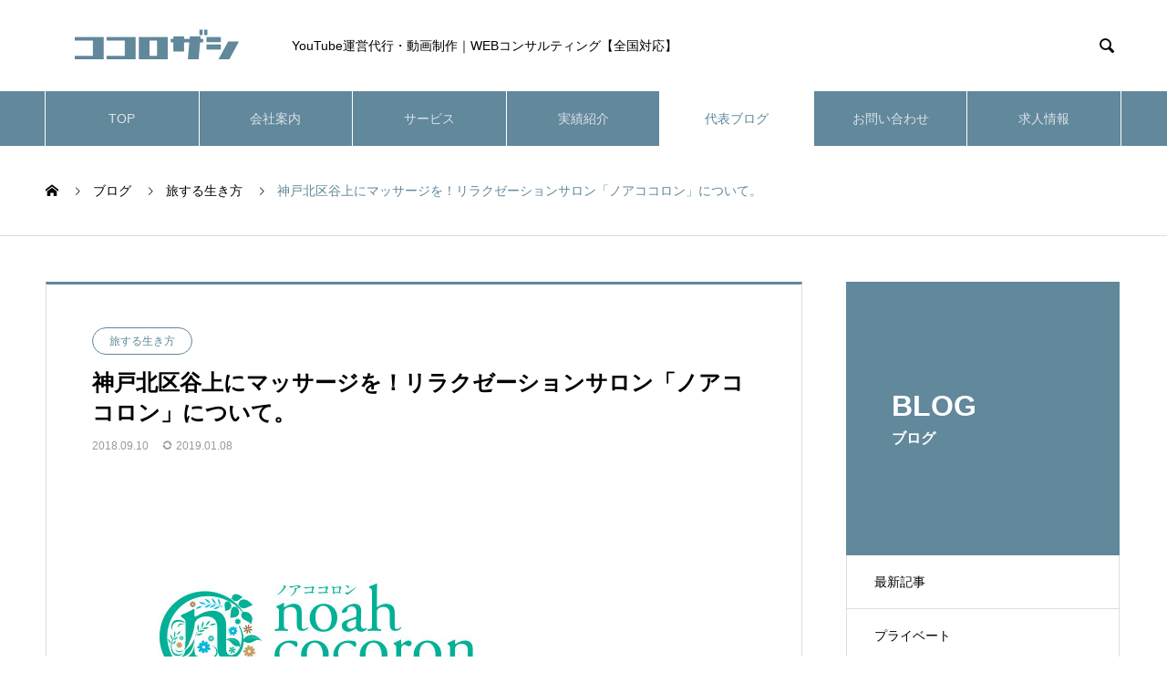

--- FILE ---
content_type: text/html; charset=UTF-8
request_url: https://cocoro-zashi.com/morioka-blog/cocorozashigoto/noahcocoron/
body_size: 31550
content:
<!DOCTYPE html>
<html lang="ja" prefix="og: https://ogp.me/ns#">
<head>
<meta charset="UTF-8">
  <meta name="viewport" content="width=device-width, initial-scale=1">
  <meta name="description" content="ココロザシの投資事業として、2月から関わることになった神戸・三宮のリラクゼーションサロン「HOWL（ハウル）」。そこからわずか半年で神戸市北区谷上に「ノアココロン」をオープンすることになりました。2018年8月23日にオープン。">
  <title>神戸北区谷上にマッサージを！リラクゼーションサロン「ノアココロン」について。 &#8211; 合同会社ココロザシ｜旅行系YouTube（もーりーチャンネル）の運営｜動画広告｜売上アップサポート｜商品開発｜全国対応</title>
<meta name='robots' content='max-image-preview:large' />
	<style>img:is([sizes="auto" i], [sizes^="auto," i]) { contain-intrinsic-size: 3000px 1500px }</style>
	  <meta property="og:type" content="article">
  <meta property="og:url" content="https://cocoro-zashi.com/morioka-blog/cocorozashigoto/noahcocoron/">
  <meta property="og:title" content="神戸北区谷上にマッサージを！リラクゼーションサロン「ノアココロン」について。 &#8211; 合同会社ココロザシ｜旅行系YouTube（もーりーチャンネル）の運営｜動画広告｜売上アップサポート｜商品開発｜全国対応">
  <meta property="og:description" content="ココロザシの投資事業として、2月から関わることになった神戸・三宮のリラクゼーションサロン「HOWL（ハウル）」。そこからわずか半年で神戸市北区谷上に「ノアココロン」をオープンすることになりました。2018年8月23日にオープン。">
  <meta property="og:site_name" content="合同会社ココロザシ｜旅行系YouTube（もーりーチャンネル）の運営｜動画広告｜売上アップサポート｜商品開発｜全国対応">
  <meta property="og:image" content="https://cocoro-zashi.com/wp-content/uploads/2018/09/noah-cocoron_c-1.jpg">
  <meta property="og:image:secure_url" content="https://cocoro-zashi.com/wp-content/uploads/2018/09/noah-cocoron_c-1.jpg">
  <meta property="og:image:width" content="500">
  <meta property="og:image:height" content="300">
    <meta name="twitter:card" content="summary">
    <meta name="twitter:site" content="@cocoro_morioka">
  <meta name="twitter:creator" content="@cocoro_morioka">
    <meta name="twitter:title" content="神戸北区谷上にマッサージを！リラクゼーションサロン「ノアココロン」について。 &#8211; 合同会社ココロザシ｜旅行系YouTube（もーりーチャンネル）の運営｜動画広告｜売上アップサポート｜商品開発｜全国対応">
  <meta property="twitter:description" content="ココロザシの投資事業として、2月から関わることになった神戸・三宮のリラクゼーションサロン「HOWL（ハウル）」。そこからわずか半年で神戸市北区谷上に「ノアココロン」をオープンすることになりました。2018年8月23日にオープン。">
  <meta name="twitter:image:src" content="https://cocoro-zashi.com/wp-content/uploads/2018/09/noah-cocoron_c-1-400x300.jpg">
  <link rel="alternate" type="application/rss+xml" title="合同会社ココロザシ｜旅行系YouTube（もーりーチャンネル）の運営｜動画広告｜売上アップサポート｜商品開発｜全国対応 &raquo; フィード" href="https://cocoro-zashi.com/feed/" />
<link rel="alternate" type="application/rss+xml" title="合同会社ココロザシ｜旅行系YouTube（もーりーチャンネル）の運営｜動画広告｜売上アップサポート｜商品開発｜全国対応 &raquo; コメントフィード" href="https://cocoro-zashi.com/comments/feed/" />
		<!-- This site uses the Google Analytics by ExactMetrics plugin v8.8.0 - Using Analytics tracking - https://www.exactmetrics.com/ -->
		<!-- Note: ExactMetrics is not currently configured on this site. The site owner needs to authenticate with Google Analytics in the ExactMetrics settings panel. -->
					<!-- No tracking code set -->
				<!-- / Google Analytics by ExactMetrics -->
		<link rel="preconnect" href="https://fonts.googleapis.com">
<link rel="preconnect" href="https://fonts.gstatic.com" crossorigin>
<link href="https://fonts.googleapis.com/css2?family=Noto+Sans+JP:wght@400;600" rel="stylesheet">
<link rel='stylesheet' id='sbi_styles-css' href='https://cocoro-zashi.com/wp-content/plugins/instagram-feed/css/sbi-styles.min.css?ver=6.9.1' type='text/css' media='all' />
<link rel='stylesheet' id='wp-block-library-css' href='https://cocoro-zashi.com/wp-includes/css/dist/block-library/style.min.css?ver=6.8.3' type='text/css' media='all' />
<style id='classic-theme-styles-inline-css' type='text/css'>
/*! This file is auto-generated */
.wp-block-button__link{color:#fff;background-color:#32373c;border-radius:9999px;box-shadow:none;text-decoration:none;padding:calc(.667em + 2px) calc(1.333em + 2px);font-size:1.125em}.wp-block-file__button{background:#32373c;color:#fff;text-decoration:none}
</style>
<style id='global-styles-inline-css' type='text/css'>
:root{--wp--preset--aspect-ratio--square: 1;--wp--preset--aspect-ratio--4-3: 4/3;--wp--preset--aspect-ratio--3-4: 3/4;--wp--preset--aspect-ratio--3-2: 3/2;--wp--preset--aspect-ratio--2-3: 2/3;--wp--preset--aspect-ratio--16-9: 16/9;--wp--preset--aspect-ratio--9-16: 9/16;--wp--preset--color--black: #000000;--wp--preset--color--cyan-bluish-gray: #abb8c3;--wp--preset--color--white: #ffffff;--wp--preset--color--pale-pink: #f78da7;--wp--preset--color--vivid-red: #cf2e2e;--wp--preset--color--luminous-vivid-orange: #ff6900;--wp--preset--color--luminous-vivid-amber: #fcb900;--wp--preset--color--light-green-cyan: #7bdcb5;--wp--preset--color--vivid-green-cyan: #00d084;--wp--preset--color--pale-cyan-blue: #8ed1fc;--wp--preset--color--vivid-cyan-blue: #0693e3;--wp--preset--color--vivid-purple: #9b51e0;--wp--preset--gradient--vivid-cyan-blue-to-vivid-purple: linear-gradient(135deg,rgba(6,147,227,1) 0%,rgb(155,81,224) 100%);--wp--preset--gradient--light-green-cyan-to-vivid-green-cyan: linear-gradient(135deg,rgb(122,220,180) 0%,rgb(0,208,130) 100%);--wp--preset--gradient--luminous-vivid-amber-to-luminous-vivid-orange: linear-gradient(135deg,rgba(252,185,0,1) 0%,rgba(255,105,0,1) 100%);--wp--preset--gradient--luminous-vivid-orange-to-vivid-red: linear-gradient(135deg,rgba(255,105,0,1) 0%,rgb(207,46,46) 100%);--wp--preset--gradient--very-light-gray-to-cyan-bluish-gray: linear-gradient(135deg,rgb(238,238,238) 0%,rgb(169,184,195) 100%);--wp--preset--gradient--cool-to-warm-spectrum: linear-gradient(135deg,rgb(74,234,220) 0%,rgb(151,120,209) 20%,rgb(207,42,186) 40%,rgb(238,44,130) 60%,rgb(251,105,98) 80%,rgb(254,248,76) 100%);--wp--preset--gradient--blush-light-purple: linear-gradient(135deg,rgb(255,206,236) 0%,rgb(152,150,240) 100%);--wp--preset--gradient--blush-bordeaux: linear-gradient(135deg,rgb(254,205,165) 0%,rgb(254,45,45) 50%,rgb(107,0,62) 100%);--wp--preset--gradient--luminous-dusk: linear-gradient(135deg,rgb(255,203,112) 0%,rgb(199,81,192) 50%,rgb(65,88,208) 100%);--wp--preset--gradient--pale-ocean: linear-gradient(135deg,rgb(255,245,203) 0%,rgb(182,227,212) 50%,rgb(51,167,181) 100%);--wp--preset--gradient--electric-grass: linear-gradient(135deg,rgb(202,248,128) 0%,rgb(113,206,126) 100%);--wp--preset--gradient--midnight: linear-gradient(135deg,rgb(2,3,129) 0%,rgb(40,116,252) 100%);--wp--preset--font-size--small: 13px;--wp--preset--font-size--medium: 20px;--wp--preset--font-size--large: 36px;--wp--preset--font-size--x-large: 42px;--wp--preset--spacing--20: 0.44rem;--wp--preset--spacing--30: 0.67rem;--wp--preset--spacing--40: 1rem;--wp--preset--spacing--50: 1.5rem;--wp--preset--spacing--60: 2.25rem;--wp--preset--spacing--70: 3.38rem;--wp--preset--spacing--80: 5.06rem;--wp--preset--shadow--natural: 6px 6px 9px rgba(0, 0, 0, 0.2);--wp--preset--shadow--deep: 12px 12px 50px rgba(0, 0, 0, 0.4);--wp--preset--shadow--sharp: 6px 6px 0px rgba(0, 0, 0, 0.2);--wp--preset--shadow--outlined: 6px 6px 0px -3px rgba(255, 255, 255, 1), 6px 6px rgba(0, 0, 0, 1);--wp--preset--shadow--crisp: 6px 6px 0px rgba(0, 0, 0, 1);}:where(.is-layout-flex){gap: 0.5em;}:where(.is-layout-grid){gap: 0.5em;}body .is-layout-flex{display: flex;}.is-layout-flex{flex-wrap: wrap;align-items: center;}.is-layout-flex > :is(*, div){margin: 0;}body .is-layout-grid{display: grid;}.is-layout-grid > :is(*, div){margin: 0;}:where(.wp-block-columns.is-layout-flex){gap: 2em;}:where(.wp-block-columns.is-layout-grid){gap: 2em;}:where(.wp-block-post-template.is-layout-flex){gap: 1.25em;}:where(.wp-block-post-template.is-layout-grid){gap: 1.25em;}.has-black-color{color: var(--wp--preset--color--black) !important;}.has-cyan-bluish-gray-color{color: var(--wp--preset--color--cyan-bluish-gray) !important;}.has-white-color{color: var(--wp--preset--color--white) !important;}.has-pale-pink-color{color: var(--wp--preset--color--pale-pink) !important;}.has-vivid-red-color{color: var(--wp--preset--color--vivid-red) !important;}.has-luminous-vivid-orange-color{color: var(--wp--preset--color--luminous-vivid-orange) !important;}.has-luminous-vivid-amber-color{color: var(--wp--preset--color--luminous-vivid-amber) !important;}.has-light-green-cyan-color{color: var(--wp--preset--color--light-green-cyan) !important;}.has-vivid-green-cyan-color{color: var(--wp--preset--color--vivid-green-cyan) !important;}.has-pale-cyan-blue-color{color: var(--wp--preset--color--pale-cyan-blue) !important;}.has-vivid-cyan-blue-color{color: var(--wp--preset--color--vivid-cyan-blue) !important;}.has-vivid-purple-color{color: var(--wp--preset--color--vivid-purple) !important;}.has-black-background-color{background-color: var(--wp--preset--color--black) !important;}.has-cyan-bluish-gray-background-color{background-color: var(--wp--preset--color--cyan-bluish-gray) !important;}.has-white-background-color{background-color: var(--wp--preset--color--white) !important;}.has-pale-pink-background-color{background-color: var(--wp--preset--color--pale-pink) !important;}.has-vivid-red-background-color{background-color: var(--wp--preset--color--vivid-red) !important;}.has-luminous-vivid-orange-background-color{background-color: var(--wp--preset--color--luminous-vivid-orange) !important;}.has-luminous-vivid-amber-background-color{background-color: var(--wp--preset--color--luminous-vivid-amber) !important;}.has-light-green-cyan-background-color{background-color: var(--wp--preset--color--light-green-cyan) !important;}.has-vivid-green-cyan-background-color{background-color: var(--wp--preset--color--vivid-green-cyan) !important;}.has-pale-cyan-blue-background-color{background-color: var(--wp--preset--color--pale-cyan-blue) !important;}.has-vivid-cyan-blue-background-color{background-color: var(--wp--preset--color--vivid-cyan-blue) !important;}.has-vivid-purple-background-color{background-color: var(--wp--preset--color--vivid-purple) !important;}.has-black-border-color{border-color: var(--wp--preset--color--black) !important;}.has-cyan-bluish-gray-border-color{border-color: var(--wp--preset--color--cyan-bluish-gray) !important;}.has-white-border-color{border-color: var(--wp--preset--color--white) !important;}.has-pale-pink-border-color{border-color: var(--wp--preset--color--pale-pink) !important;}.has-vivid-red-border-color{border-color: var(--wp--preset--color--vivid-red) !important;}.has-luminous-vivid-orange-border-color{border-color: var(--wp--preset--color--luminous-vivid-orange) !important;}.has-luminous-vivid-amber-border-color{border-color: var(--wp--preset--color--luminous-vivid-amber) !important;}.has-light-green-cyan-border-color{border-color: var(--wp--preset--color--light-green-cyan) !important;}.has-vivid-green-cyan-border-color{border-color: var(--wp--preset--color--vivid-green-cyan) !important;}.has-pale-cyan-blue-border-color{border-color: var(--wp--preset--color--pale-cyan-blue) !important;}.has-vivid-cyan-blue-border-color{border-color: var(--wp--preset--color--vivid-cyan-blue) !important;}.has-vivid-purple-border-color{border-color: var(--wp--preset--color--vivid-purple) !important;}.has-vivid-cyan-blue-to-vivid-purple-gradient-background{background: var(--wp--preset--gradient--vivid-cyan-blue-to-vivid-purple) !important;}.has-light-green-cyan-to-vivid-green-cyan-gradient-background{background: var(--wp--preset--gradient--light-green-cyan-to-vivid-green-cyan) !important;}.has-luminous-vivid-amber-to-luminous-vivid-orange-gradient-background{background: var(--wp--preset--gradient--luminous-vivid-amber-to-luminous-vivid-orange) !important;}.has-luminous-vivid-orange-to-vivid-red-gradient-background{background: var(--wp--preset--gradient--luminous-vivid-orange-to-vivid-red) !important;}.has-very-light-gray-to-cyan-bluish-gray-gradient-background{background: var(--wp--preset--gradient--very-light-gray-to-cyan-bluish-gray) !important;}.has-cool-to-warm-spectrum-gradient-background{background: var(--wp--preset--gradient--cool-to-warm-spectrum) !important;}.has-blush-light-purple-gradient-background{background: var(--wp--preset--gradient--blush-light-purple) !important;}.has-blush-bordeaux-gradient-background{background: var(--wp--preset--gradient--blush-bordeaux) !important;}.has-luminous-dusk-gradient-background{background: var(--wp--preset--gradient--luminous-dusk) !important;}.has-pale-ocean-gradient-background{background: var(--wp--preset--gradient--pale-ocean) !important;}.has-electric-grass-gradient-background{background: var(--wp--preset--gradient--electric-grass) !important;}.has-midnight-gradient-background{background: var(--wp--preset--gradient--midnight) !important;}.has-small-font-size{font-size: var(--wp--preset--font-size--small) !important;}.has-medium-font-size{font-size: var(--wp--preset--font-size--medium) !important;}.has-large-font-size{font-size: var(--wp--preset--font-size--large) !important;}.has-x-large-font-size{font-size: var(--wp--preset--font-size--x-large) !important;}
:where(.wp-block-post-template.is-layout-flex){gap: 1.25em;}:where(.wp-block-post-template.is-layout-grid){gap: 1.25em;}
:where(.wp-block-columns.is-layout-flex){gap: 2em;}:where(.wp-block-columns.is-layout-grid){gap: 2em;}
:root :where(.wp-block-pullquote){font-size: 1.5em;line-height: 1.6;}
</style>
<link rel='stylesheet' id='contact-form-7-css' href='https://cocoro-zashi.com/wp-content/plugins/contact-form-7/includes/css/styles.css?ver=6.1.1' type='text/css' media='all' />
<link rel='stylesheet' id='toc-screen-css' href='https://cocoro-zashi.com/wp-content/plugins/table-of-contents-plus/screen.min.css?ver=2411.1' type='text/css' media='all' />
<link rel='stylesheet' id='nano-style-css' href='https://cocoro-zashi.com/wp-content/themes/nano_tcd065/style.css?ver=1.21.2' type='text/css' media='all' />
<link rel='stylesheet' id='design-plus-css' href='https://cocoro-zashi.com/wp-content/themes/nano_tcd065/assets/css/design-plus.css?ver=1.21.2' type='text/css' media='all' />
<style>:root {
  --tcd-font-type1: Arial,"Hiragino Sans","Yu Gothic Medium","Meiryo",sans-serif;
  --tcd-font-type2: "Times New Roman",Times,"Yu Mincho","游明朝","游明朝体","Hiragino Mincho Pro",serif;
  --tcd-font-type3: Palatino,"Yu Kyokasho","游教科書体","UD デジタル 教科書体 N","游明朝","游明朝体","Hiragino Mincho Pro","Meiryo",serif;
  --tcd-font-type-logo: "Noto Sans JP",sans-serif;
}</style>
<script type="text/javascript" src="https://cocoro-zashi.com/wp-includes/js/jquery/jquery.min.js?ver=3.7.1" id="jquery-core-js"></script>
<script type="text/javascript" src="https://cocoro-zashi.com/wp-includes/js/jquery/jquery-migrate.min.js?ver=3.4.1" id="jquery-migrate-js"></script>
<link rel="https://api.w.org/" href="https://cocoro-zashi.com/wp-json/" /><link rel="alternate" title="JSON" type="application/json" href="https://cocoro-zashi.com/wp-json/wp/v2/posts/6646" /><link rel="canonical" href="https://cocoro-zashi.com/morioka-blog/cocorozashigoto/noahcocoron/" />
<link rel='shortlink' href='https://cocoro-zashi.com/?p=6646' />
<link rel="alternate" title="oEmbed (JSON)" type="application/json+oembed" href="https://cocoro-zashi.com/wp-json/oembed/1.0/embed?url=https%3A%2F%2Fcocoro-zashi.com%2Fmorioka-blog%2Fcocorozashigoto%2Fnoahcocoron%2F" />
<link rel="alternate" title="oEmbed (XML)" type="text/xml+oembed" href="https://cocoro-zashi.com/wp-json/oembed/1.0/embed?url=https%3A%2F%2Fcocoro-zashi.com%2Fmorioka-blog%2Fcocorozashigoto%2Fnoahcocoron%2F&#038;format=xml" />
<style>
.c-comment__form-submit:hover,.p-cb__item-btn a,.c-pw__btn,.p-readmore__btn:hover,.p-page-links a:hover span,.p-page-links > span,.p-pager a:hover,.p-pager span,.p-pagetop:focus,.p-pagetop:hover,.p-widget__title{background: #61889b}.p-breadcrumb__item{color: #61889b}.widget_nav_menu a:hover,.p-article02 a:hover .p-article02__title{color: #61889b}.p-entry__body a,.custom-html-widget a{color: #61889b}body{font-family: var(--tcd-font-type1)}.c-logo,.p-page-header__title,.p-banner__title,.p-cover__title,.p-archive-header__title,.p-article05__title,.p-article09__title,.p-cb__item-title,.p-article11__title,.p-article12__title,.p-index-content01__title,.p-header-content__title,.p-megamenu01__item-list > li > a,.p-article13__title,.p-megamenu02__title,.p-cover__header-title{font-family: var(--tcd-font-type1)}.c-font-type--logo{font-family: var(--tcd-font-type-logo);font-weight: bold}.p-hover-effect--type3{background: }.p-hover-effect--type3:hover img{opacity: 0.5}.p-blog__title{color: #61889b;font-size: 28px}.p-cat--108{color: #000000;border: 1px solid #000000}.p-cat--13{color: ;border: 1px solid }.p-cat--5{color: ;border: 1px solid }.p-cat--3{color: ;border: 1px solid }.p-cat--8{color: ;border: 1px solid }.p-cat--4{color: ;border: 1px solid }.p-cat--20{color: #61889b;border: 1px solid #61889b}.p-cat--21{color: #61889b;border: 1px solid #61889b}.p-cat--57{color: ;border: 1px solid }.p-cat--6{color: ;border: 1px solid }.p-cat--92{color: #61889b;border: 1px solid #61889b}.p-cat--102{color: #61889b;border: 1px solid #61889b}.p-cat--93{color: #61889b;border: 1px solid #61889b}.p-article04:hover a .p-article04__title{color: #61889b}.p-article06__content{border-left: 4px solid #61889b}.p-article06__title a:hover{color: #61889b}.p-article06__cat:hover{background: #61889b}.l-header{background: #ffffff}.l-header--fixed.is-active{background: #ffffff}.l-header__desc{color: #000000;font-size: 14px}.l-header__nav{background: #61889b}.p-global-nav > li > a,.p-menu-btn{color: #dce4ea}.p-global-nav > li > a:hover,.p-global-nav > .current-menu-item > a,.p-global-nav > .current-menu-ancestor > a,.p-global-nav > .current-menu-parent > a{background: #ffffff;color: #61889b}.p-global-nav .sub-menu a{background: #61889b;color: #ffffff}.p-global-nav .sub-menu a:hover{background: #2d769b;color: #ffffff}.p-global-nav .menu-item-has-children > a > .p-global-nav__toggle::before{border-color: #dce4ea}.p-megamenu02::before{background: #61889b}.p-megamenu02__list a:hover .p-article13__title{color: #61889b}.p-footer-banners{background: #f4f4f4}.p-info{background: #ffffff;color: #000000}.p-info__logo{font-size: 40px}.p-info__desc{color: #000000;font-size: 14px}.p-footer-widgets{background: #ffffff;color: #000000}.p-footer-widget__title{color: #61889b}.p-footer-nav{background: #ffffff;color: #000000}.p-footer-nav a{color: #000000}.p-footer-nav a:hover{color: #000000}.p-copyright{background: #61889b}.p-blog__title,.p-entry,.p-headline,.p-cat-list__title{border-top: 3px solid #61889b}.p-works-entry__header{border-bottom: 3px solid #61889b}.p-article01 a:hover .p-article01__title,.p-article03 a:hover .p-article03__title,.p-article05__link,.p-article08__title a:hover,.p-article09__link,.p-article07 a:hover .p-article07__title,.p-article10 a:hover .p-article10__title{color: #61889b}.p-page-header,.p-list__item a::before,.p-cover__header,.p-works-entry__cat:hover,.p-service-cat-header{background: #61889b}.p-page-header__title,.p-cover__header-title{color: #ffffff;font-size: 32px}.p-page-header__sub,.p-cover__header-sub{color: #ffffff;font-size: 16px}.p-entry__title{font-size: 24px}.p-entry__body{font-size: 16px}@media screen and (max-width: 767px) {.p-blog__title{font-size: 24px}.p-list .is-current > a{color: #61889b}.p-entry__title{font-size: 20px}.p-entry__body{font-size: 14px}}@media screen and (max-width: 1199px) {.p-global-nav > li > a,.p-global-nav > li > a:hover,.p-accordion-nav li > a,.p-accordion-nav li > a:hover{background: #ffffff;color: #61889b}}@media screen and (max-width: 991px) {.p-page-header__title,.p-cover__header-title{font-size: 22px}.p-page-header__sub,.p-cover__header-sub{font-size: 14px}}.ggmap {
position: relative;
padding-bottom: 56.25%;
padding-top: 30px;
height: 0;
overflow: hidden;
}
 
.ggmap iframe,
.ggmap object,
.ggmap embed {
position: absolute;
top: 0;
left: 0;
width: 100%;
height: 100%;
}


.wpcf7 input[name="number-376"] {
        width: 40%;
}
.wpcf7 input[name="number-926"] {
        width: 50%;
}
.wpcf7 input.wpcf7-submit{
        background-color: #63889A;
}
.wpcf7 input.wpcf7-submit:hover{
        background-color: #91B5C6;
}</style>
<noscript><style>.lazyload[data-src]{display:none !important;}</style></noscript><style>.lazyload{background-image:none !important;}.lazyload:before{background-image:none !important;}</style><style type="text/css">.saboxplugin-wrap{-webkit-box-sizing:border-box;-moz-box-sizing:border-box;-ms-box-sizing:border-box;box-sizing:border-box;border:1px solid #eee;width:100%;clear:both;display:block;overflow:hidden;word-wrap:break-word;position:relative}.saboxplugin-wrap .saboxplugin-gravatar{float:left;padding:0 20px 20px 20px}.saboxplugin-wrap .saboxplugin-gravatar img{max-width:100px;height:auto;border-radius:0;}.saboxplugin-wrap .saboxplugin-authorname{font-size:18px;line-height:1;margin:20px 0 0 20px;display:block}.saboxplugin-wrap .saboxplugin-authorname a{text-decoration:none}.saboxplugin-wrap .saboxplugin-authorname a:focus{outline:0}.saboxplugin-wrap .saboxplugin-desc{display:block;margin:5px 20px}.saboxplugin-wrap .saboxplugin-desc a{text-decoration:underline}.saboxplugin-wrap .saboxplugin-desc p{margin:5px 0 12px}.saboxplugin-wrap .saboxplugin-web{margin:0 20px 15px;text-align:left}.saboxplugin-wrap .sab-web-position{text-align:right}.saboxplugin-wrap .saboxplugin-web a{color:#ccc;text-decoration:none}.saboxplugin-wrap .saboxplugin-socials{position:relative;display:block;background:#fcfcfc;padding:5px;border-top:1px solid #eee}.saboxplugin-wrap .saboxplugin-socials a svg{width:20px;height:20px}.saboxplugin-wrap .saboxplugin-socials a svg .st2{fill:#fff; transform-origin:center center;}.saboxplugin-wrap .saboxplugin-socials a svg .st1{fill:rgba(0,0,0,.3)}.saboxplugin-wrap .saboxplugin-socials a:hover{opacity:.8;-webkit-transition:opacity .4s;-moz-transition:opacity .4s;-o-transition:opacity .4s;transition:opacity .4s;box-shadow:none!important;-webkit-box-shadow:none!important}.saboxplugin-wrap .saboxplugin-socials .saboxplugin-icon-color{box-shadow:none;padding:0;border:0;-webkit-transition:opacity .4s;-moz-transition:opacity .4s;-o-transition:opacity .4s;transition:opacity .4s;display:inline-block;color:#fff;font-size:0;text-decoration:inherit;margin:5px;-webkit-border-radius:0;-moz-border-radius:0;-ms-border-radius:0;-o-border-radius:0;border-radius:0;overflow:hidden}.saboxplugin-wrap .saboxplugin-socials .saboxplugin-icon-grey{text-decoration:inherit;box-shadow:none;position:relative;display:-moz-inline-stack;display:inline-block;vertical-align:middle;zoom:1;margin:10px 5px;color:#444;fill:#444}.clearfix:after,.clearfix:before{content:' ';display:table;line-height:0;clear:both}.ie7 .clearfix{zoom:1}.saboxplugin-socials.sabox-colored .saboxplugin-icon-color .sab-twitch{border-color:#38245c}.saboxplugin-socials.sabox-colored .saboxplugin-icon-color .sab-behance{border-color:#003eb0}.saboxplugin-socials.sabox-colored .saboxplugin-icon-color .sab-deviantart{border-color:#036824}.saboxplugin-socials.sabox-colored .saboxplugin-icon-color .sab-digg{border-color:#00327c}.saboxplugin-socials.sabox-colored .saboxplugin-icon-color .sab-dribbble{border-color:#ba1655}.saboxplugin-socials.sabox-colored .saboxplugin-icon-color .sab-facebook{border-color:#1e2e4f}.saboxplugin-socials.sabox-colored .saboxplugin-icon-color .sab-flickr{border-color:#003576}.saboxplugin-socials.sabox-colored .saboxplugin-icon-color .sab-github{border-color:#264874}.saboxplugin-socials.sabox-colored .saboxplugin-icon-color .sab-google{border-color:#0b51c5}.saboxplugin-socials.sabox-colored .saboxplugin-icon-color .sab-html5{border-color:#902e13}.saboxplugin-socials.sabox-colored .saboxplugin-icon-color .sab-instagram{border-color:#1630aa}.saboxplugin-socials.sabox-colored .saboxplugin-icon-color .sab-linkedin{border-color:#00344f}.saboxplugin-socials.sabox-colored .saboxplugin-icon-color .sab-pinterest{border-color:#5b040e}.saboxplugin-socials.sabox-colored .saboxplugin-icon-color .sab-reddit{border-color:#992900}.saboxplugin-socials.sabox-colored .saboxplugin-icon-color .sab-rss{border-color:#a43b0a}.saboxplugin-socials.sabox-colored .saboxplugin-icon-color .sab-sharethis{border-color:#5d8420}.saboxplugin-socials.sabox-colored .saboxplugin-icon-color .sab-soundcloud{border-color:#995200}.saboxplugin-socials.sabox-colored .saboxplugin-icon-color .sab-spotify{border-color:#0f612c}.saboxplugin-socials.sabox-colored .saboxplugin-icon-color .sab-stackoverflow{border-color:#a95009}.saboxplugin-socials.sabox-colored .saboxplugin-icon-color .sab-steam{border-color:#006388}.saboxplugin-socials.sabox-colored .saboxplugin-icon-color .sab-user_email{border-color:#b84e05}.saboxplugin-socials.sabox-colored .saboxplugin-icon-color .sab-tumblr{border-color:#10151b}.saboxplugin-socials.sabox-colored .saboxplugin-icon-color .sab-twitter{border-color:#0967a0}.saboxplugin-socials.sabox-colored .saboxplugin-icon-color .sab-vimeo{border-color:#0d7091}.saboxplugin-socials.sabox-colored .saboxplugin-icon-color .sab-windows{border-color:#003f71}.saboxplugin-socials.sabox-colored .saboxplugin-icon-color .sab-whatsapp{border-color:#003f71}.saboxplugin-socials.sabox-colored .saboxplugin-icon-color .sab-wordpress{border-color:#0f3647}.saboxplugin-socials.sabox-colored .saboxplugin-icon-color .sab-yahoo{border-color:#14002d}.saboxplugin-socials.sabox-colored .saboxplugin-icon-color .sab-youtube{border-color:#900}.saboxplugin-socials.sabox-colored .saboxplugin-icon-color .sab-xing{border-color:#000202}.saboxplugin-socials.sabox-colored .saboxplugin-icon-color .sab-mixcloud{border-color:#2475a0}.saboxplugin-socials.sabox-colored .saboxplugin-icon-color .sab-vk{border-color:#243549}.saboxplugin-socials.sabox-colored .saboxplugin-icon-color .sab-medium{border-color:#00452c}.saboxplugin-socials.sabox-colored .saboxplugin-icon-color .sab-quora{border-color:#420e00}.saboxplugin-socials.sabox-colored .saboxplugin-icon-color .sab-meetup{border-color:#9b181c}.saboxplugin-socials.sabox-colored .saboxplugin-icon-color .sab-goodreads{border-color:#000}.saboxplugin-socials.sabox-colored .saboxplugin-icon-color .sab-snapchat{border-color:#999700}.saboxplugin-socials.sabox-colored .saboxplugin-icon-color .sab-500px{border-color:#00557f}.saboxplugin-socials.sabox-colored .saboxplugin-icon-color .sab-mastodont{border-color:#185886}.sabox-plus-item{margin-bottom:20px}@media screen and (max-width:480px){.saboxplugin-wrap{text-align:center}.saboxplugin-wrap .saboxplugin-gravatar{float:none;padding:20px 0;text-align:center;margin:0 auto;display:block}.saboxplugin-wrap .saboxplugin-gravatar img{float:none;display:inline-block;display:-moz-inline-stack;vertical-align:middle;zoom:1}.saboxplugin-wrap .saboxplugin-desc{margin:0 10px 20px;text-align:center}.saboxplugin-wrap .saboxplugin-authorname{text-align:center;margin:10px 0 20px}}body .saboxplugin-authorname a,body .saboxplugin-authorname a:hover{box-shadow:none;-webkit-box-shadow:none}a.sab-profile-edit{font-size:16px!important;line-height:1!important}.sab-edit-settings a,a.sab-profile-edit{color:#0073aa!important;box-shadow:none!important;-webkit-box-shadow:none!important}.sab-edit-settings{margin-right:15px;position:absolute;right:0;z-index:2;bottom:10px;line-height:20px}.sab-edit-settings i{margin-left:5px}.saboxplugin-socials{line-height:1!important}.rtl .saboxplugin-wrap .saboxplugin-gravatar{float:right}.rtl .saboxplugin-wrap .saboxplugin-authorname{display:flex;align-items:center}.rtl .saboxplugin-wrap .saboxplugin-authorname .sab-profile-edit{margin-right:10px}.rtl .sab-edit-settings{right:auto;left:0}img.sab-custom-avatar{max-width:75px;}.saboxplugin-wrap{ border-width: 10px; }.saboxplugin-wrap .saboxplugin-gravatar img {-webkit-border-radius:50%;-moz-border-radius:50%;-ms-border-radius:50%;-o-border-radius:50%;border-radius:50%;}.saboxplugin-wrap .saboxplugin-gravatar img {-webkit-border-radius:50%;-moz-border-radius:50%;-ms-border-radius:50%;-o-border-radius:50%;border-radius:50%;}.saboxplugin-wrap .saboxplugin-socials .saboxplugin-icon-color .st1 {display: none;}.saboxplugin-wrap {margin-top:20px; margin-bottom:10px; padding: 10px 10px }.saboxplugin-wrap .saboxplugin-authorname {font-size:26px; line-height:33px;}.saboxplugin-wrap .saboxplugin-desc p, .saboxplugin-wrap .saboxplugin-desc {font-size:16px !important; line-height:23px !important;}.saboxplugin-wrap .saboxplugin-web {font-size:14px;}.saboxplugin-wrap .saboxplugin-socials a svg {width:60px;height:60px;}</style><link rel="icon" href="https://cocoro-zashi.com/wp-content/uploads/2017/09/cropped-520-520-32x32.png" sizes="32x32" />
<link rel="icon" href="https://cocoro-zashi.com/wp-content/uploads/2017/09/cropped-520-520-192x192.png" sizes="192x192" />
<link rel="apple-touch-icon" href="https://cocoro-zashi.com/wp-content/uploads/2017/09/cropped-520-520-180x180.png" />
<meta name="msapplication-TileImage" content="https://cocoro-zashi.com/wp-content/uploads/2017/09/cropped-520-520-270x270.png" />
		<style type="text/css" id="wp-custom-css">
			.pr-btn {
	width: 589px;
	height: 112px;
	text-align: center;
    margin: 40px auto;
}
.pr-logo {
	width: 203px;
	height: 209px;
	text-align: center;
    margin: 30px auto;    
}
.pr-voice {
	width: 940px;
	text-align: center;
	font-size: 30px;
	background-color: #fffce9;
    padding: 30px;
}
.pr-message {
	background-color: #fff6f5;
    padding-bottom: 30px;
}
.pr-messagebox {
	width: 880px;
	margin: 0 auto 30px;
	text-align: center;
	font-size: 33px;
	border: 1px solid #a91c40;
	background-color: #fff;
	line-height: 1.5em;
	padding: 1em;
}
.pr-red {
    color: #a91c40
}
.pr-yellow {
    color: #f5a32c
}
.pr {
    width: 1000px;
    height: 555px;
    background-image: url(https://cocoro-zashi.com/wp-content/uploads/2019/08/lp-pc12.jpg);
    background-repeat: no-repeat;
    position: absolute;
}
.pr a{
    position: relative;
    top: 380px;
    left: 220px;
}		</style>
		</head>
<body class="wp-singular post-template-default single single-post postid-6646 single-format-standard wp-embed-responsive wp-theme-nano_tcd065">

  
  <header id="js-header" class="l-header l-header--fixed">
    <div class="l-header__inner l-inner">

      <div class="l-header__logo c-logo">
    <a href="https://cocoro-zashi.com/">
      <img src="[data-uri]" alt="合同会社ココロザシ｜旅行系YouTube（もーりーチャンネル）の運営｜動画広告｜売上アップサポート｜商品開発｜全国対応" width="240" height="40" data-src="https://cocoro-zashi.com/wp-content/uploads/2017/09/480-80.jpg" decoding="async" class="lazyload" data-eio-rwidth="480" data-eio-rheight="80"><noscript><img src="https://cocoro-zashi.com/wp-content/uploads/2017/09/480-80.jpg" alt="合同会社ココロザシ｜旅行系YouTube（もーりーチャンネル）の運営｜動画広告｜売上アップサポート｜商品開発｜全国対応" width="240" height="40" data-eio="l"></noscript>
      </a>
  </div>

      <p class="l-header__desc">YouTube運営代行・動画制作｜WEBコンサルティング【全国対応】</p>

            <form id="js-header__form" role="search" method="get" class="l-header__form" action="https://cocoro-zashi.com/" _lpchecked="1">
		    <input id="js-header__form-input" class="l-header__form-input with_lang_btn" type="text" value="" name="s" tabindex="-1">
        <button id="js-header__form-close" class="l-header__form-close p-close-btn" aria-hidden="true" type="button">閉じる</button>
      </form>
      <button id="js-header__search" class="l-header__search with_lang_btn" aria-hidden="true">&#xe915;</button>
      
   
    </div>
    <button id="js-menu-btn" class="p-menu-btn c-menu-btn"></button>
    <nav id="js-header__nav" class="l-header__nav">
      <ul id="js-global-nav" class="p-global-nav l-inner"><li id="menu-item-3247" class="menu-item menu-item-type-custom menu-item-object-custom menu-item-home menu-item-3247"><a href="https://cocoro-zashi.com/">TOP<span class="p-global-nav__toggle"></span></a></li>
<li id="menu-item-6898" class="menu-item menu-item-type-custom menu-item-object-custom menu-item-has-children menu-item-6898"><a href="https://cocoro-zashi.com/morioka-blog/company" data-megamenu="js-megamenu6898">会社案内</a>
<ul class="sub-menu">
	<li id="menu-item-6896" class="menu-item menu-item-type-post_type menu-item-object-company menu-item-6896"><a href="https://cocoro-zashi.com/morioka-blog/company/philosophy/">企業理念<span class="p-global-nav__toggle"></span></a></li>
	<li id="menu-item-6897" class="menu-item menu-item-type-post_type menu-item-object-company menu-item-6897"><a href="https://cocoro-zashi.com/morioka-blog/company/message/">代表「守岡 裕志」挨拶<span class="p-global-nav__toggle"></span></a></li>
	<li id="menu-item-6895" class="menu-item menu-item-type-post_type menu-item-object-company menu-item-6895"><a href="https://cocoro-zashi.com/morioka-blog/company/profile/">会社概要<span class="p-global-nav__toggle"></span></a></li>
</ul>
</li>
<li id="menu-item-6918" class="menu-item menu-item-type-post_type_archive menu-item-object-service menu-item-has-children menu-item-6918"><a href="https://cocoro-zashi.com/morioka-blog/service/">サービス<span class="p-global-nav__toggle"></span></a>
<ul class="sub-menu">
	<li id="menu-item-8087" class="menu-item menu-item-type-custom menu-item-object-custom menu-item-8087"><a href="https://tripsupport.hp.peraichi.com">観光サポート事業（特設サイト）<span class="p-global-nav__toggle"></span></a></li>
	<li id="menu-item-7895" class="menu-item menu-item-type-post_type menu-item-object-service menu-item-7895"><a href="https://cocoro-zashi.com/morioka-blog/service/youtube_support/">YouTubeサポート（戦略・運営コンサルティング）<span class="p-global-nav__toggle"></span></a></li>
	<li id="menu-item-6956" class="menu-item menu-item-type-post_type menu-item-object-service menu-item-6956"><a href="https://cocoro-zashi.com/morioka-blog/service/crafun/">商品開発クラウドファンディング事業<span class="p-global-nav__toggle"></span></a></li>
	<li id="menu-item-6959" class="menu-item menu-item-type-post_type menu-item-object-service menu-item-6959"><a href="https://cocoro-zashi.com/morioka-blog/service/salesup-support/">売上アップ個別コンサルティング<span class="p-global-nav__toggle"></span></a></li>
	<li id="menu-item-6957" class="menu-item menu-item-type-post_type menu-item-object-service menu-item-6957"><a href="https://cocoro-zashi.com/morioka-blog/service/creative/">クリエイティブ制作事業<span class="p-global-nav__toggle"></span></a></li>
	<li id="menu-item-6955" class="menu-item menu-item-type-post_type menu-item-object-service menu-item-6955"><a href="https://cocoro-zashi.com/morioka-blog/service/youtube_chanel/">YouTubeチャンネル運営「もーりーチャンネル」<span class="p-global-nav__toggle"></span></a></li>
</ul>
</li>
<li id="menu-item-7056" class="menu-item menu-item-type-post_type_archive menu-item-object-works menu-item-has-children menu-item-7056"><a href="https://cocoro-zashi.com/morioka-blog/works/">実績紹介<span class="p-global-nav__toggle"></span></a>
<ul class="sub-menu">
	<li id="menu-item-7569" class="menu-item menu-item-type-taxonomy menu-item-object-works_category menu-item-7569"><a href="https://cocoro-zashi.com/morioka-blog/works_category/%e5%a3%b2%e4%b8%8a%e3%82%a2%e3%83%83%e3%83%97/">売上アップ<span class="p-global-nav__toggle"></span></a></li>
	<li id="menu-item-7571" class="menu-item menu-item-type-taxonomy menu-item-object-works_category menu-item-7571"><a href="https://cocoro-zashi.com/morioka-blog/works_category/%e3%82%af%e3%83%a9%e3%82%a6%e3%83%89%e3%83%95%e3%82%a1%e3%83%b3%e3%83%87%e3%82%a3%e3%83%b3%e3%82%b0/">クラウドファンディング<span class="p-global-nav__toggle"></span></a></li>
	<li id="menu-item-7572" class="menu-item menu-item-type-taxonomy menu-item-object-works_category menu-item-7572"><a href="https://cocoro-zashi.com/morioka-blog/works_category/%e3%82%bb%e3%83%9f%e3%83%8a%e3%83%bc/">セミナー<span class="p-global-nav__toggle"></span></a></li>
	<li id="menu-item-7570" class="menu-item menu-item-type-taxonomy menu-item-object-works_category menu-item-7570"><a href="https://cocoro-zashi.com/morioka-blog/works_category/%e3%82%af%e3%83%aa%e3%82%a8%e3%82%a4%e3%83%86%e3%82%a3%e3%83%96%e5%88%b6%e4%bd%9c/">クリエイティブ制作<span class="p-global-nav__toggle"></span></a></li>
</ul>
</li>
<li id="menu-item-6505" class="menu-item menu-item-type-custom menu-item-object-custom menu-item-6505 current-menu-item"><a href="https://cocoro-zashi.com/morioka-blog/">代表ブログ<span class="p-global-nav__toggle"></span></a></li>
<li id="menu-item-5980" class="menu-item menu-item-type-post_type menu-item-object-page menu-item-5980"><a href="https://cocoro-zashi.com/shop/">お問い合わせ<span class="p-global-nav__toggle"></span></a></li>
<li id="menu-item-5900" class="menu-item menu-item-type-post_type menu-item-object-page menu-item-5900"><a href="https://cocoro-zashi.com/cocorozashi_member/">求人情報<span class="p-global-nav__toggle"></span></a></li>
</ul>      <button id="js-header__nav-close" class="l-header__nav-close p-close-btn">閉じる</button>
    </nav>

    <div id="js-megamenu6898" class="p-megamenu02 js-megamenu">
  <div class="p-megamenu02__inner l-inner">

    <div class="p-megamenu02__header">
      <div>
        <p class="p-megamenu02__title">COMPANY</p>
        <p class="p-megamenu02__sub">会社案内</p>
      </div>
      <a class="p-megamenu02__link" href="https://cocoro-zashi.com/morioka-blog/company/">
        会社案内トップ      </a>
    </div>

    <ul class="p-megamenu02__list">
            <li class="p-article13">
        <a href="https://cocoro-zashi.com/morioka-blog/company/philosophy/">
          <div class="p-article13__img">
            <img width="440" height="293" src="[data-uri]" class="attachment-size10 size-size10 wp-post-image lazyload" alt="" decoding="async"   data-src="https://cocoro-zashi.com/wp-content/uploads/2017/03/picture_pc_712ff80af8477eecb3acf9f1ebc2acf2.jpg" data-srcset="https://cocoro-zashi.com/wp-content/uploads/2017/03/picture_pc_712ff80af8477eecb3acf9f1ebc2acf2.jpg 1280w, https://cocoro-zashi.com/wp-content/uploads/2017/03/picture_pc_712ff80af8477eecb3acf9f1ebc2acf2-300x200.jpg 300w, https://cocoro-zashi.com/wp-content/uploads/2017/03/picture_pc_712ff80af8477eecb3acf9f1ebc2acf2-768x512.jpg 768w, https://cocoro-zashi.com/wp-content/uploads/2017/03/picture_pc_712ff80af8477eecb3acf9f1ebc2acf2-1024x682.jpg 1024w" data-sizes="auto" data-eio-rwidth="1280" data-eio-rheight="853" /><noscript><img width="440" height="293" src="https://cocoro-zashi.com/wp-content/uploads/2017/03/picture_pc_712ff80af8477eecb3acf9f1ebc2acf2.jpg" class="attachment-size10 size-size10 wp-post-image" alt="" decoding="async" srcset="https://cocoro-zashi.com/wp-content/uploads/2017/03/picture_pc_712ff80af8477eecb3acf9f1ebc2acf2.jpg 1280w, https://cocoro-zashi.com/wp-content/uploads/2017/03/picture_pc_712ff80af8477eecb3acf9f1ebc2acf2-300x200.jpg 300w, https://cocoro-zashi.com/wp-content/uploads/2017/03/picture_pc_712ff80af8477eecb3acf9f1ebc2acf2-768x512.jpg 768w, https://cocoro-zashi.com/wp-content/uploads/2017/03/picture_pc_712ff80af8477eecb3acf9f1ebc2acf2-1024x682.jpg 1024w" sizes="(max-width: 440px) 100vw, 440px" data-eio="l" /></noscript>          </div>
          <div class="p-article13__content">
            <p class="p-article13__title">企業理念</p>
            <p class="p-article13__sub">philosophy</p>
          </div>
        </a>
      </li>
            <li class="p-article13">
        <a href="https://cocoro-zashi.com/morioka-blog/company/message/">
          <div class="p-article13__img">
            <img width="440" height="600" src="[data-uri]" class="attachment-size10 size-size10 wp-post-image lazyload" alt="" decoding="async" data-src="https://cocoro-zashi.com/wp-content/uploads/2019/01/78173976983ee9c68e44e20f96cb6b3e-440x600.jpg" data-eio-rwidth="440" data-eio-rheight="600" /><noscript><img width="440" height="600" src="https://cocoro-zashi.com/wp-content/uploads/2019/01/78173976983ee9c68e44e20f96cb6b3e-440x600.jpg" class="attachment-size10 size-size10 wp-post-image" alt="" decoding="async" data-eio="l" /></noscript>          </div>
          <div class="p-article13__content">
            <p class="p-article13__title">代表挨拶</p>
            <p class="p-article13__sub">message</p>
          </div>
        </a>
      </li>
            <li class="p-article13">
        <a href="https://cocoro-zashi.com/morioka-blog/company/profile/">
          <div class="p-article13__img">
            <img width="440" height="293" src="[data-uri]" class="attachment-size10 size-size10 wp-post-image lazyload" alt="" decoding="async"   data-src="https://cocoro-zashi.com/wp-content/uploads/2017/03/picture_pc_295ff689abfa828db376dfcce7928e57.jpg" data-srcset="https://cocoro-zashi.com/wp-content/uploads/2017/03/picture_pc_295ff689abfa828db376dfcce7928e57.jpg 1280w, https://cocoro-zashi.com/wp-content/uploads/2017/03/picture_pc_295ff689abfa828db376dfcce7928e57-300x200.jpg 300w, https://cocoro-zashi.com/wp-content/uploads/2017/03/picture_pc_295ff689abfa828db376dfcce7928e57-768x511.jpg 768w, https://cocoro-zashi.com/wp-content/uploads/2017/03/picture_pc_295ff689abfa828db376dfcce7928e57-1024x682.jpg 1024w" data-sizes="auto" data-eio-rwidth="1280" data-eio-rheight="852" /><noscript><img width="440" height="293" src="https://cocoro-zashi.com/wp-content/uploads/2017/03/picture_pc_295ff689abfa828db376dfcce7928e57.jpg" class="attachment-size10 size-size10 wp-post-image" alt="" decoding="async" srcset="https://cocoro-zashi.com/wp-content/uploads/2017/03/picture_pc_295ff689abfa828db376dfcce7928e57.jpg 1280w, https://cocoro-zashi.com/wp-content/uploads/2017/03/picture_pc_295ff689abfa828db376dfcce7928e57-300x200.jpg 300w, https://cocoro-zashi.com/wp-content/uploads/2017/03/picture_pc_295ff689abfa828db376dfcce7928e57-768x511.jpg 768w, https://cocoro-zashi.com/wp-content/uploads/2017/03/picture_pc_295ff689abfa828db376dfcce7928e57-1024x682.jpg 1024w" sizes="(max-width: 440px) 100vw, 440px" data-eio="l" /></noscript>          </div>
          <div class="p-article13__content">
            <p class="p-article13__title">会社概要</p>
            <p class="p-article13__sub">profile</p>
          </div>
        </a>
      </li>
          </ul>

  </div>
</div>

  </header>
  <main class="l-main">
<ol class="p-breadcrumb c-breadcrumb l-inner" itemscope itemtype="https://schema.org/BreadcrumbList">
<li class="p-breadcrumb__item c-breadcrumb__item c-breadcrumb__item--home" itemprop="itemListElement" itemscope itemtype="https://schema.org/ListItem"><a href="https://cocoro-zashi.com/" itemprop="item"><span itemprop="name">HOME</span></a><meta itemprop="position" content="1"></li>
<li class="p-breadcrumb__item c-breadcrumb__item" itemprop="itemListElement" itemscope itemtype="https://schema.org/ListItem"><a href="https://cocoro-zashi.com/morioka-blog/" itemprop="item"><span itemprop="name">ブログ</span></a><meta itemprop="position" content="2"></li>
<li class="p-breadcrumb__item c-breadcrumb__item" itemprop="itemListElement" itemscope itemtype="https://schema.org/ListItem"><a href="https://cocoro-zashi.com/morioka-blog/category/cocorozashigoto/" itemprop="item"><span itemprop="name">旅する生き方</span></a><meta itemprop="position" content="3"></li>
<li class="p-breadcrumb__item c-breadcrumb__item" itemprop="itemListElement" itemscope itemtype="https://schema.org/ListItem"><span itemprop="name">神戸北区谷上にマッサージを！リラクゼーションサロン「ノアココロン」について。</span><meta itemprop="position" content="4"></li>
</ol>

<div class="l-contents l-contents--grid-rev">

  <div class="l-contents__inner l-inner">

    <header class="l-page-header">
  <div class="p-page-header">
    <div class="p-page-header__title">BLOG</div>
    <p class="p-page-header__sub">ブログ</p>
  </div>
  <ul id="js-list" class="p-list">
<li class="p-list__item"><a href="https://cocoro-zashi.com/morioka-blog/">最新記事</a></li><li class="p-list__item"><a href="https://cocoro-zashi.com/morioka-blog/category/private/">プライベート</a></li><li class="p-list__item p-list__item--has-children"><a href="https://cocoro-zashi.com/morioka-blog/category/work/">旅するマーケティング・デザイン<span class="p-list__item-toggle"></span></a><ul class="p-list__item-sub" style="display: none;"><li class="p-list__item"><a href="https://cocoro-zashi.com/morioka-blog/category/work/youtube/">YouTube</a></li><li class="p-list__item"><a href="https://cocoro-zashi.com/morioka-blog/category/work/camera/">カメラ</a></li><li class="p-list__item"><a href="https://cocoro-zashi.com/morioka-blog/category/work/design/">デザイン</a></li><li class="p-list__item"><a href="https://cocoro-zashi.com/morioka-blog/category/work/marketing/">マーケティング</a></li></ul></li><li class="p-list__item"><a href="https://cocoro-zashi.com/morioka-blog/category/free-work/">旅する仕事術</a></li><li class="p-list__item is-current is-parent"><a href="https://cocoro-zashi.com/morioka-blog/category/cocorozashigoto/">旅する生き方</a></li><li class="p-list__item"><a href="https://cocoro-zashi.com/morioka-blog/category/life/">旅する節約術</a></li><li class="p-list__item"><a href="https://cocoro-zashi.com/morioka-blog/category/trip/">旅行</a></li></ul>
</header>

    <div class="l-primary">

            <article class="p-entry">

        <div class="p-entry__inner">

  	      <header class="p-entry__header">

                        <a class="p-entry__cat p-cat p-cat--21" href="https://cocoro-zashi.com/morioka-blog/category/cocorozashigoto/">旅する生き方</a>
            
            <h1 class="p-entry__title">神戸北区谷上にマッサージを！リラクゼーションサロン「ノアココロン」について。</h1>

            <ul class="p-entry_date">
                          <li class="date"><time class="p-entry__date" datetime="2018-09-10">2018.09.10</time></li>
                          <li class="update"><time class="p-entry__update" datetime="2019-01-08">2019.01.08</time></li>
                                      </ul>

          </header>

          
          <div class="p-entry__body">
          <p><img fetchpriority="high" decoding="async" class="alignnone size-full wp-image-6666 lazyload" src="[data-uri]" alt="ノアココロン" width="500" height="300"   data-src="https://cocoro-zashi.com/wp-content/uploads/2018/09/noah-cocoron_c-1.jpg" data-srcset="https://cocoro-zashi.com/wp-content/uploads/2018/09/noah-cocoron_c-1.jpg 500w, https://cocoro-zashi.com/wp-content/uploads/2018/09/noah-cocoron_c-1-300x180.jpg 300w" data-sizes="auto" data-eio-rwidth="500" data-eio-rheight="300" /><noscript><img fetchpriority="high" decoding="async" class="alignnone size-full wp-image-6666" src="https://cocoro-zashi.com/wp-content/uploads/2018/09/noah-cocoron_c-1.jpg" alt="ノアココロン" width="500" height="300" srcset="https://cocoro-zashi.com/wp-content/uploads/2018/09/noah-cocoron_c-1.jpg 500w, https://cocoro-zashi.com/wp-content/uploads/2018/09/noah-cocoron_c-1-300x180.jpg 300w" sizes="(max-width: 500px) 100vw, 500px" data-eio="l" /></noscript><br />
ココロザシの投資事業として、2月から関わることになった<a href="https://howl-tbs.com" target="_blank" rel="noopener">神戸・三宮のリラクゼーションサロン「HOWL（ハウル）」。</a><br />
そこからわずか半年で神戸市北区谷上に<a href="https://aromacocoron.com" target="_blank" rel="noopener">「ノアココロン」</a>をオープンすることになりました。</p>
<p>2018年8月23日にオープン。</p>
<p>どうして、こんなスピード感でオープンさせたのか？<br />
そんな考え方を書いておきたいと思います。数年後に答え合わせができるといいかな。</p>
<p>youtube「<a href="https://www.youtube.com/channel/UCfNVLQ0xYJyjHVEdlOyuHcQ">もーりーチャンネル</a>」でも語りました！</p>
<div class="ytube"><iframe  width="560" height="315" frameborder="0" allowfullscreen="allowfullscreen" data-src="https://www.youtube.com/embed/heXHbhJGMew" class="lazyload"></iframe></div>
<p><img decoding="async" class="alignnone size-large wp-image-6651 lazyload" src="[data-uri]" alt="ノアココロン　チラシラフ案" width="768" height="1024"   data-src="https://cocoro-zashi.com/wp-content/uploads/2018/09/S__87834810-768x1024.jpg" data-srcset="https://cocoro-zashi.com/wp-content/uploads/2018/09/S__87834810-768x1024.jpg 768w, https://cocoro-zashi.com/wp-content/uploads/2018/09/S__87834810-225x300.jpg 225w, https://cocoro-zashi.com/wp-content/uploads/2018/09/S__87834810.jpg 1108w" data-sizes="auto" data-eio-rwidth="768" data-eio-rheight="1024" /><noscript><img decoding="async" class="alignnone size-large wp-image-6651" src="https://cocoro-zashi.com/wp-content/uploads/2018/09/S__87834810-768x1024.jpg" alt="ノアココロン　チラシラフ案" width="768" height="1024" srcset="https://cocoro-zashi.com/wp-content/uploads/2018/09/S__87834810-768x1024.jpg 768w, https://cocoro-zashi.com/wp-content/uploads/2018/09/S__87834810-225x300.jpg 225w, https://cocoro-zashi.com/wp-content/uploads/2018/09/S__87834810.jpg 1108w" sizes="(max-width: 768px) 100vw, 768px" data-eio="l" /></noscript></p>
<div id="toc_container" class="no_bullets"><p class="toc_title">目次</p><ul class="toc_list"><li></li><li></li><li><ul><li></li><li></li><li></li><li></li></ul></li><li></li><li></li></ul></div>
<h3 class="style3a"><span id="i">神戸北区・谷上のリラクゼーションサロン「ノアココロン」開店のきっかけ</span></h3>
<p>神戸北区谷上駅前にオープンしたリラクゼーションサロン「ノアココロン」。</p>
<p>最初は単純に僕が谷上にマッサージできるところ欲しいなーって思ってて、でもどうせならHOWL（ハウル）レベルのマッサージ店がないと嫌だなー。なんて思っていたのがきっかけ。</p>
<p>HOWL（ハウル）の店長と色々話して、三宮に2店舗持つより、別地域に店舗持ったほうがいいよね。と。</p>
<p>そんなことを話していると、あっという間に色々と引き寄せの法則が発生！</p>
<p>谷上駅前の美容院NAGOMIさんからお声をかけていただき、NAGOMIさんの2階を借りて展開することが決まりました！</p>
<h3 class="style3a"><span id="i-2">神戸北区・谷上のリラクゼーションサロン「ノアココロン」の考え方</span></h3>
<p>話として上がってきたのが開店2ヶ月くらい。<br />
なんと<strong>開店1ヶ月前に、「ノアココロン」という店名が僕と店長の一声で決まった</strong>ほどに猛烈なスピードでスタートしてます。</p>
<p>そこからロゴができあがり、チラシやWEBサイトが完成しました。</p>
<p><img decoding="async" class="alignnone size-full wp-image-6648 lazyload" src="[data-uri]" alt="" width="500" height="120"   data-src="https://cocoro-zashi.com/wp-content/uploads/2018/09/noah-cocoron.png" data-srcset="https://cocoro-zashi.com/wp-content/uploads/2018/09/noah-cocoron.png 500w, https://cocoro-zashi.com/wp-content/uploads/2018/09/noah-cocoron-300x72.png 300w" data-sizes="auto" data-eio-rwidth="500" data-eio-rheight="120" /><noscript><img decoding="async" class="alignnone size-full wp-image-6648" src="https://cocoro-zashi.com/wp-content/uploads/2018/09/noah-cocoron.png" alt="" width="500" height="120" srcset="https://cocoro-zashi.com/wp-content/uploads/2018/09/noah-cocoron.png 500w, https://cocoro-zashi.com/wp-content/uploads/2018/09/noah-cocoron-300x72.png 300w" sizes="(max-width: 500px) 100vw, 500px" data-eio="l" /></noscript></p>
<p><img decoding="async" class="alignnone size-full wp-image-6660 lazyload" src="[data-uri]" alt="神戸北区・谷上リラクゼーションサロン・マッサージ「ノアココロン」" width="380" height="529"   data-src="https://cocoro-zashi.com/wp-content/uploads/2018/09/IMG_7666.jpg" data-srcset="https://cocoro-zashi.com/wp-content/uploads/2018/09/IMG_7666.jpg 380w, https://cocoro-zashi.com/wp-content/uploads/2018/09/IMG_7666-216x300.jpg 216w" data-sizes="auto" data-eio-rwidth="380" data-eio-rheight="529" /><noscript><img decoding="async" class="alignnone size-full wp-image-6660" src="https://cocoro-zashi.com/wp-content/uploads/2018/09/IMG_7666.jpg" alt="神戸北区・谷上リラクゼーションサロン・マッサージ「ノアココロン」" width="380" height="529" srcset="https://cocoro-zashi.com/wp-content/uploads/2018/09/IMG_7666.jpg 380w, https://cocoro-zashi.com/wp-content/uploads/2018/09/IMG_7666-216x300.jpg 216w" sizes="(max-width: 380px) 100vw, 380px" data-eio="l" /></noscript> <img decoding="async" class="alignnone size-full wp-image-6661 lazyload" src="[data-uri]" alt="神戸北区・谷上リラクゼーションサロン・マッサージ「ノアココロン」" width="380" height="529"   data-src="https://cocoro-zashi.com/wp-content/uploads/2018/09/IMG_7665.jpg" data-srcset="https://cocoro-zashi.com/wp-content/uploads/2018/09/IMG_7665.jpg 380w, https://cocoro-zashi.com/wp-content/uploads/2018/09/IMG_7665-216x300.jpg 216w" data-sizes="auto" data-eio-rwidth="380" data-eio-rheight="529" /><noscript><img decoding="async" class="alignnone size-full wp-image-6661" src="https://cocoro-zashi.com/wp-content/uploads/2018/09/IMG_7665.jpg" alt="神戸北区・谷上リラクゼーションサロン・マッサージ「ノアココロン」" width="380" height="529" srcset="https://cocoro-zashi.com/wp-content/uploads/2018/09/IMG_7665.jpg 380w, https://cocoro-zashi.com/wp-content/uploads/2018/09/IMG_7665-216x300.jpg 216w" sizes="(max-width: 380px) 100vw, 380px" data-eio="l" /></noscript></p>
<p>とんでもないスピード感だと思います。</p>
<p>もちろん完璧な状態ではありません。訴求力も低すぎるしダメ出ししたいところはいっぱいあります。</p>
<p>そして、従来の店舗のように<strong>明確なコンセプトも決まっていません。</strong><br />
決まっているとしたら、<strong>スピード優先でお客様のために動かせることはすぐに動かそう！</strong>というところです。<br />
どんどんチャレンジして失敗てもOK！という、「谷上プロジェクト」にリスペクトされたコンセプト。</p>
<p>これも、これからの<strong>個人の時代を考えたときに、必ず必要になる動き方であると確信しているからで、僕自身のチャレンジでもあります。</strong><br />
僕はいままでどちらかというと完璧主義的な思考があって、かなりなくなってきたものの、そこをいい意味でさらに崩していきたい。</p>
<h3 class="style3a"><span id="i-3">トライ&amp;エラーで即座に行動。続々と新展開。</span></h3>
<p>即座に行動。</p>
<h4 class="style4a"><span id="EXPO2018">趣味起業EXPO2018</span></h4>
<p>先日参加させていただいた「趣味起業EXPO2018」イベント出展も、聞いて当日に即断即決で決めました。</p>
<p>▼出展させていただいた趣味起業EXPO2018についてはこちら<br />
<div class="cardlink">
    <a class="cardlink_thumbnail" href="https://cocoro-zashi.com/morioka-blog/cocorozashigoto/expo/">
      <img decoding="async" src="[data-uri]" data-src="https://cocoro-zashi.com/wp-content/uploads/2018/09/noa-event-120x120.jpg" class="lazyload" data-eio-rwidth="120" data-eio-rheight="120"><noscript><img decoding="async" src="https://cocoro-zashi.com/wp-content/uploads/2018/09/noa-event-120x120.jpg" data-eio="l"></noscript>
    </a>
    <div class="cardlink_content">
      <span class="cardlink_timestamp">2018.09.10</span>
      <div class="cardlink_title">
        <a href="https://cocoro-zashi.com/morioka-blog/cocorozashigoto/expo/">神戸北区谷上のリラクゼーションサロン「ノアココロン」。趣味起業EXPO2018に出展！</a>
      </div>
      <div class="cardlink_excerpt">ココロザシの投資事業として、2018年8月23日にオープンしたばかりのリラクゼーション・サロン「ノアココロン」。

【新店舗を谷上にオー...</div>
    </div>
    <div class="cardlink_footer"></div>
  </div>
</p>
<p>そしてさらに面白いのは、今回の「趣味起業EXPO2018」へのイベント出展を経験することで、その場で<strong>30分3000円のメニューをやることを決めて、イベント中に即座にWEBサイトに反映したほど。</strong></p>
<p>そしてまたイベント後には10分1000円メニューもやることに決めて、翌日から即実行する流れになっています。</p>
<p><strong>必ずこのスピード感がお客様によりよいサービスを受けていただく、いい文化になると確信しています。</strong></p>
<blockquote class="twitter-tweet" data-lang="ja">
<p dir="ltr" lang="ja">個人レベルで事業やってると営業時間とか料金体系なんかも即日変更ができる。このスピード感が個人の圧倒的な魅力。<br />
だから失敗を恐れずどんどんやっていける。間違いに気がつけば、気が付いた日に即日修正すれば良いだけ。<br />
逆にいうと個人レベルでやってて、スピード感が発揮できないなら辞めていい。</p>
<p>— 守岡 裕志（Hiroshi Morioka） (@cocoro_morioka) <a href="https://twitter.com/cocoro_morioka/status/1035023586329653249?ref_src=twsrc%5Etfw">2018年8月30日</a></p></blockquote>
<p><script async="" src="https://platform.twitter.com/widgets.js" charset="utf-8"></script></p>
<h4 class="style4a"><span id="i-4">北神戸コレクション出店</span></h4>
<p>そして今度は「北神戸コレクション」にも出店。</p>
<blockquote class="twitter-tweet" data-lang="ja">
<p dir="ltr" lang="ja">「北神戸コレクション2018」でノアココロンも出展予定！<br />
ノアココロン自慢のマッサージを10分無料でお試しできる早い者勝ちな企画でさせていただきます！<a href="https://t.co/KCIzeDUwWS">https://t.co/KCIzeDUwWS</a><a href="https://twitter.com/hashtag/%E3%83%8E%E3%82%A2%E3%82%B3%E3%82%B3%E3%83%AD%E3%83%B3?src=hash&amp;ref_src=twsrc%5Etfw">#ノアココロン</a> <a href="https://twitter.com/hashtag/%E3%83%8E%E3%82%A2%E3%82%B3%E3%82%A4%E3%83%B3?src=hash&amp;ref_src=twsrc%5Etfw">#ノアコイン</a> <a href="https://twitter.com/hashtag/%E5%8C%97%E7%A5%9E%E6%88%B8%E3%82%B3%E3%83%AC%E3%82%AF%E3%82%B7%E3%83%A7%E3%83%B3?src=hash&amp;ref_src=twsrc%5Etfw">#北神戸コレクション</a></p>
<p>— ノアココロン | 神戸北区谷上リラクゼーションサロン (@noahcocoron) <a href="https://twitter.com/noahcocoron/status/1041562670204256256?ref_src=twsrc%5Etfw">2018年9月17日</a></p></blockquote>
<p><script async="" src="https://platform.twitter.com/widgets.js" charset="utf-8"></script></p>
<h4 class="style4a"><span id="i-5">谷上駅の構内で出店</span></h4>
<p>そして、10月13日〜15日になんと谷上駅の構内で出店させていただきました！<br />
京セラドームの経験を生かして10分1000円のクイックマッサージをメインに展開！</p>
<blockquote class="twitter-tweet" data-lang="ja">
<p dir="ltr" lang="ja">今日の22時まで&#x203c;&#xfe0f;</p>
<p>谷上駅すぐにあるノアココロンさん <a href="https://twitter.com/noahcocoron?ref_src=twsrc%5Etfw">@noahcocoron</a> が、谷上駅構内に、13日(土)、14日(日)、15日(月)の3日間限定で、8時〜22時まで、ヘッドマッサージを開設しまーす！<br />
10分、1000円で気分爽快！<br />
気持ち良かったでーす！<a href="https://twitter.com/hashtag/%E8%B0%B7%E4%B8%8A%E9%A7%85?src=hash&amp;ref_src=twsrc%5Etfw">#谷上駅</a> <a href="https://twitter.com/hashtag/%E3%83%8E%E3%82%A2%E3%82%B3%E3%82%B3%E3%83%AD%E3%83%B3?src=hash&amp;ref_src=twsrc%5Etfw">#ノアココロン</a> <a href="https://twitter.com/hashtag/%E3%83%98%E3%83%83%E3%83%89%E3%83%9E%E3%83%83%E3%82%B5%E3%83%BC%E3%82%B8?src=hash&amp;ref_src=twsrc%5Etfw">#ヘッドマッサージ</a> <a href="https://twitter.com/hashtag/%E5%8C%97%E7%A5%9E%E6%80%A5%E8%A1%8C?src=hash&amp;ref_src=twsrc%5Etfw">#北神急行</a> <a href="https://t.co/z4xpL5cUSX">pic.twitter.com/z4xpL5cUSX</a></p>
<p>— デネブ【北神急行電鉄 非公式】 (@denebu5125) <a href="https://twitter.com/denebu5125/status/1051770630939455488?ref_src=twsrc%5Etfw">2018年10月15日</a></p></blockquote>
<p><script async="" src="https://platform.twitter.com/widgets.js" charset="utf-8"></script></p>
<blockquote class="twitter-tweet" data-lang="ja">
<p dir="ltr" lang="ja">【谷上駅構内でヘッドマッサージ！】</p>
<p>ノアココロンが13日(土)、14日(日)、15日(月)の3日間限定、8時〜22時まで谷上駅構内でヘッドマッサージをさせていただきます！</p>
<p>ぜひ、体験してみてくださいね。<br />
10分1000円で気分爽快になります！</p>
<p>神戸電鉄さま、北神急行さま、本当にありがとうございます！ <a href="https://t.co/pvuuMNcFgJ">pic.twitter.com/pvuuMNcFgJ</a></p>
<p>— ノアココロン | 神戸北区谷上リラクゼーションサロン (@noahcocoron) <a href="https://twitter.com/noahcocoron/status/1050590956422975488?ref_src=twsrc%5Etfw">2018年10月12日</a></p></blockquote>
<p><script async="" src="https://platform.twitter.com/widgets.js" charset="utf-8"></script></p>
<h4 class="style4a"><span id="i-6">「ノアココロン　×　北神急行」コラボも実現</span></h4>
<p>そして、先日から北神急行様と神戸電鉄様のおかげで、谷上駅内にて出店させていただいているノアココロンですが、次の展開として</p>
<p><strong>「ノアココロン　×　北神急行」　</strong>コラボが実現いたしました。</p>
<p><strong>＜イベント内容＞</strong><br />
<strong>①先着100名様！リラクゼーション弓子特製バッジをプレゼント</strong><br />
→10分1,000円の脳マッサージ（ヘッドマッサージ）の施術をされたお客様全員に、ここでしか手に入らない「リラクゼーション弓子」特製缶バッジをプレゼント。</p>
<p><strong>②ノアココロン限定販売！！リラクゼーション弓子ちゃんのキーホルダー</strong><br />
→1個500円なくなり次第終了。</p>
<p><strong>※開催日</strong><br />
2018年12月5日(水)〜28日(金)の水・木・金曜日と、12月22日(土)の13日間<br />
営業時間は8時〜22時</p>
<p>ノアココロンもこれから谷上駅で出店し続けられるか、谷上で営業を続けられるか、まだまだこれからが試金石。</p>
<p>まだまだ未熟なお店ですが、お客様に少しでも素晴らしい癒やしの時間を提供できればと各スタッフがみんなで試行錯誤しながら頑張っております。失敗を恐れずどんどんチャレンジしていきます！</p>
<p>ぜひ谷上にてノアココロンの「脳マッサージ」を体験していただければありがたいです。</p>
<p>そして忌憚なくご意見、ご感想をいただければ幸いです！<br />
どんどんよいお店に進化していきます！</p>
<h3 class="style3a"><span id="i-7">動きながらコンセプトが固まってくる</span></h3>
<p>そんな動きをしていると、今になって、先行してやっている<a href="https://howl-tbs.com">神戸市三宮のリラクゼーションサロン「HOWL（ハウル）」</a>と<a href="https://aromacocoron.com">「ノアココロン」</a>が明確にコンセプトが別れてきたり！</p>
<p class="well"><a href="https://aromacocoron.com">「ノアココロン」</a> 最高級の癒しの入り口を気軽に体験してもらう<br />
<a href="https://howl-tbs.com">「HOWL」</a> 個室で最高の癒しを求める方</p>
<p>これからも、想像を超えるスピードで、どんどん形を変えていくと思います。<br />
ヒーリング的なものをどんどん取り入れたり、物販も取り入れたり、なんでも繋げられると思って動いてます。<br />
動きを止めるつもりは一切ありません！！</p>
<p>過去の僕の考え方からすると、<strong>こんなやり方ありえないし、成功するわけない！</strong>と思っていたと思うんです。<br />
でもこれからは、これぐらいどんどんチャレンジして、<strong>水のように形をどんどん変えていく、そんなスタイルも必要になってくる。<br />
徹底的に自頭思考で行きます！ミニマムでスタートして、失敗しまくって成功に近づけていく。</strong></p>
<p>ここではまだオープンにできない、面白い実験的な取り組みも取り入れたりしています。</p>
<p><strong>これだけ情報が溢れて、それをまともに受けているユーザーだらけになっている今。</strong><br />
<strong>今日通用したやり方が、明日には通用しなくなってくる。</strong><br />
<strong>そもそも、そういう手法やテクニックがどうか？という時代でもなくなってきている。</strong></p>
<blockquote class="twitter-tweet" data-lang="ja">
<p dir="ltr" lang="ja">谷上に新規オープンしたリラクゼーションエステ「ノアココロン」の初日は台風が近づいていたにもかかわらず、フルにお客様が来ていただいたようで本当に良かった！</p>
<p>台風の影響で渋滞して5時間もかけて遠方から来てくださった方もいて、本当に人の温かさに感動しています！</p>
<p>— 守岡 裕志（Hiroshi Morioka） (@cocoro_morioka) <a href="https://twitter.com/cocoro_morioka/status/1033215643099717632?ref_src=twsrc%5Etfw">2018年8月25日</a></p></blockquote>
<p><script async="" src="https://platform.twitter.com/widgets.js" charset="utf-8"></script></p>
<p>お客様にも元気をもらえます！これは実店舗ならではの幸福感！</p>
<h3 class="style3a"><span id="i-8">自頭思考だけでなく、マッサージや思いは「ホンモノ」であれ！</span></h3>
<p>これだけ「トライ＆エラーで即座に行動」「自頭思考」と言っていますが、それだけでも絶対ダメ！</p>
<p class="well"><strong>その提供しているものが「ホンモノであること。」</strong><br />
<strong>それをやっている本人が「やりたいことで楽しめているか？」</strong></p>
<p>これこそが、大事だと思っています。<br />
そこを僕が裏方としてサポートできたら。ただし、甘やかすではなく、あくまでもみんなの自立を目指します。</p>
<p>とにかくオーナー含めスタッフのみんなに楽しんでほしいな！</p>
<p>そんなメンバーをまだまだ<a href="https://aromacocoron.com" target="_blank" rel="noopener">「ノアココロン」</a>は募集中ですよ！<br />
こちらからぜひ応募してくださいねー！お待ちしていますー！<br />
<a href="https://cocoro-zashi.com/morioka-blog/cocorozashigoto/expo/" target="_blank" rel="noopener">応募はこちらから</a></p>
<p>最近、この手の話題ばかりで、「マッサージ店だけが事業ですか？」と言われることがありますが、メイン事業はあくまでも売上アップサポートで、他にも色々やってます〜！<br />
クライアントさん業務は守秘義務によりブログにかけなくてすみません。</p>
<div class="ytube"><iframe  width="560" height="315" frameborder="0" allowfullscreen="allowfullscreen" data-src="https://www.youtube.com/embed/heXHbhJGMew" class="lazyload"></iframe></div>
<div class="saboxplugin-wrap" itemtype="http://schema.org/Person" itemscope itemprop="author"><div class="saboxplugin-tab"><div class="saboxplugin-gravatar"><img alt='守岡 裕志（もーりー）' src="[data-uri]"  class="avatar avatar-100 photo lazyload" height='100' width='100' itemprop="image" data-src="https://secure.gravatar.com/avatar/5f88a7313718b4b0ebe4f290295c0c8e8d8d8abdd831e5d5e35c143236232796?s=100&d=mm&r=g" decoding="async" data-srcset="https://secure.gravatar.com/avatar/5f88a7313718b4b0ebe4f290295c0c8e8d8d8abdd831e5d5e35c143236232796?s=200&#038;d=mm&#038;r=g 2x" data-eio-rwidth="100" data-eio-rheight="100" /><noscript><img alt='守岡 裕志（もーりー）' src='https://secure.gravatar.com/avatar/5f88a7313718b4b0ebe4f290295c0c8e8d8d8abdd831e5d5e35c143236232796?s=100&#038;d=mm&#038;r=g' srcset='https://secure.gravatar.com/avatar/5f88a7313718b4b0ebe4f290295c0c8e8d8d8abdd831e5d5e35c143236232796?s=200&#038;d=mm&#038;r=g 2x' class='avatar avatar-100 photo' height='100' width='100' itemprop="image" data-eio="l" /></noscript></div><div class="saboxplugin-authorname"><a href="https://cocoro-zashi.com/morioka-blog/author/morioka/" class="vcard author" rel="author"><span class="fn">守岡 裕志（もーりー）</span></a></div><div class="saboxplugin-desc"><div itemprop="description"><p>合同会社ココロザシ代表CEO。旅行系YouTuber。<br />
<a href="https://cocoro-zashi.com/about-hiroshi-morioka/">詳しいプロフィールはこちら</a></p>
<p><span class="css-901oao css-16my406 r-gwet1z r-ad9z0x r-bcqeeo r-qvutc0">YouTubeチャンネル「<a href="https://www.youtube.com/channel/UCfNVLQ0xYJyjHVEdlOyuHcQ" target="_blank" rel="noopener noreferrer">もーりーチャンネル【大人の穴場旅行】</a>」<br />
旅は自己投資！誰の目も気にせず自由に旅しながら生きる考え方を発信｜本業×旅YouTuber×商品開発×投資×継続で未来を生き抜く｜大企業SE→EC&amp;WEBディレクター売上10倍→ダブルワーク激務で体壊し独立→リモート売上UPコンサル＆商品企画でFIRE寸前→転落→YouTubeでV字回復！160000登録。35カ国97都市訪問。</span>ホンモノにスポットライトを当てたい！約150社売上UP実績。<br />
クラウドファンディングアドバイザー®。<br />
JALトラベルレポーター。<br />
<span class="css-901oao css-16my406 r-gwet1z r-ad9z0x r-bcqeeo r-qvutc0"><a href="https://tripsupport.hp.peraichi.com/?fbclid=IwAR0WEQmkl5CXPO8jJdFmif9avkMF4glgHmQe6Crx2yLZotRKMWYGfoG4S1I" target="_blank" rel="noopener">YouTube旅行動画広告</a>、<a href="https://cocoro-zashi.com/morioka-blog/service/youtube_support/">YouTube支援</a><br />
<a href="https://cocoro-zashi.com/morioka-blog/service/salesup-support/">売上UPコンサル</a></span></p>
<p>書籍『毎月旅して生きていく〜英語。お金。時間。言い訳だけの人生はやめよう〜』<br />
→<a href="http://bit.ly/2OFuyZe" target="_blank" rel="noopener noreferrer">note版</a>　→<a href="https://a.r10.to/hrQaJn" target="_blank" rel="noopener noreferrer">楽天kobo版</a>　→<a href="https://amzn.to/2zR3yxh" target="_blank" rel="noopener noreferrer">Kindle版</a></p>
</div></div><div class="saboxplugin-web "><a href="https://cocoro-zashi.com" target="_blank" >cocoro-zashi.com</a></div><div class="clearfix"></div><div class="saboxplugin-socials sabox-colored"><a title="User email" target="_self" href="mailto:m&#111;&#114;i&#111;&#107;a&#064;c&#111;cor&#111;&#045;&#122;&#097;&#115;&#104;i.c&#111;&#109;" rel="nofollow noopener" class="saboxplugin-icon-color"><svg class="sab-user_email" xmlns="http://www.w3.org/2000/svg" viewBox="0 0 500 500.7"><rect x="0.2" y="0.3" class="st0" width="500" height="500" fill="#F97E2A" /><polygon class="st1" points="500.2 269.8 500.2 500.3 270.3 500.3 115 344.7 220.3 297.9 115 192.2 380.6 150.9 " /><path class="st2" d="M385.1 214.6c2.1-1.7 5.3-0.1 5.3 2.6v112c0 14.5-11.8 26.3-26.3 26.3H136.3c-14.5 0-26.3-11.8-26.3-26.3v-112c0-2.7 3.1-4.3 5.3-2.6 12.3 9.5 28.5 21.6 84.4 62.2 11.6 8.4 31.1 26.2 50.5 26.1 19.6 0.2 39.4-18 50.6-26.1C356.6 236.3 372.9 224.1 385.1 214.6zM250.2 285.4c12.7 0.2 31-16 40.2-22.7 72.7-52.8 78.2-57.4 95-70.5 3.2-2.5 5-6.3 5-10.4v-10.4c0-14.5-11.8-26.3-26.3-26.3H136.3c-14.5 0-26.3 11.8-26.3 26.3v10.4c0 4.1 1.9 7.8 5 10.4 16.8 13.1 22.3 17.7 95 70.5C219.2 269.4 237.5 285.6 250.2 285.4L250.2 285.4z" /></svg></span></a></div></div></div>          </div>

          			<ul class="p-entry__share c-share u-clearfix c-share--lg c-share--color">
				<li class="c-share__btn c-share__btn--twitter">
			    <a href="https://twitter.com/intent/tweet?text=%E7%A5%9E%E6%88%B8%E5%8C%97%E5%8C%BA%E8%B0%B7%E4%B8%8A%E3%81%AB%E3%83%9E%E3%83%83%E3%82%B5%E3%83%BC%E3%82%B8%E3%82%92%EF%BC%81%E3%83%AA%E3%83%A9%E3%82%AF%E3%82%BC%E3%83%BC%E3%82%B7%E3%83%A7%E3%83%B3%E3%82%B5%E3%83%AD%E3%83%B3%E3%80%8C%E3%83%8E%E3%82%A2%E3%82%B3%E3%82%B3%E3%83%AD%E3%83%B3%E3%80%8D%E3%81%AB%E3%81%A4%E3%81%84%E3%81%A6%E3%80%82&url=https%3A%2F%2Fcocoro-zashi.com%2Fmorioka-blog%2Fcocorozashigoto%2Fnoahcocoron%2F&via=cocoro_morioka&tw_p=tweetbutton&related=cocoro_morioka"  onclick="javascript:window.open(this.href, '', 'menubar=no,toolbar=no,resizable=yes,scrollbars=yes,height=400,width=600');return false;">
			     	<i class="c-share__icn c-share__icn--twitter"></i>
			      <span class="c-share__title">Post</span>
			   	</a>
			   </li>
			    <li class="c-share__btn c-share__btn--facebook">
			    	<a href="//www.facebook.com/sharer/sharer.php?u=https://cocoro-zashi.com/morioka-blog/cocorozashigoto/noahcocoron/&amp;t=%E7%A5%9E%E6%88%B8%E5%8C%97%E5%8C%BA%E8%B0%B7%E4%B8%8A%E3%81%AB%E3%83%9E%E3%83%83%E3%82%B5%E3%83%BC%E3%82%B8%E3%82%92%EF%BC%81%E3%83%AA%E3%83%A9%E3%82%AF%E3%82%BC%E3%83%BC%E3%82%B7%E3%83%A7%E3%83%B3%E3%82%B5%E3%83%AD%E3%83%B3%E3%80%8C%E3%83%8E%E3%82%A2%E3%82%B3%E3%82%B3%E3%83%AD%E3%83%B3%E3%80%8D%E3%81%AB%E3%81%A4%E3%81%84%E3%81%A6%E3%80%82" rel="nofollow" target="_blank">
			      	<i class="c-share__icn c-share__icn--facebook"></i>
			        <span class="c-share__title">Share</span>
			      </a>
			    </li>
			    <li class="c-share__btn c-share__btn--hatebu">
			      <a href="https://b.hatena.ne.jp/add?mode=confirm&url=https%3A%2F%2Fcocoro-zashi.com%2Fmorioka-blog%2Fcocorozashigoto%2Fnoahcocoron%2F" onclick="javascript:window.open(this.href, '', 'menubar=no,toolbar=no,resizable=yes,scrollbars=yes,height=400,width=510');return false;">
			      	<i class="c-share__icn c-share__icn--hatebu"></i>
			        <span class="c-share__title">Hatena</span>
			      </a>
			    </li>
			    <li class="c-share__btn c-share__btn--pocket">
			    	<a href="https://getpocket.com/edit?url=https%3A%2F%2Fcocoro-zashi.com%2Fmorioka-blog%2Fcocorozashigoto%2Fnoahcocoron%2F&title=%E7%A5%9E%E6%88%B8%E5%8C%97%E5%8C%BA%E8%B0%B7%E4%B8%8A%E3%81%AB%E3%83%9E%E3%83%83%E3%82%B5%E3%83%BC%E3%82%B8%E3%82%92%EF%BC%81%E3%83%AA%E3%83%A9%E3%82%AF%E3%82%BC%E3%83%BC%E3%82%B7%E3%83%A7%E3%83%B3%E3%82%B5%E3%83%AD%E3%83%B3%E3%80%8C%E3%83%8E%E3%82%A2%E3%82%B3%E3%82%B3%E3%83%AD%E3%83%B3%E3%80%8D%E3%81%AB%E3%81%A4%E3%81%84%E3%81%A6%E3%80%82" target="_blank">
			      	<i class="c-share__icn c-share__icn--pocket"></i>
			        <span class="c-share__title">Pocket</span>
			      </a>
			    </li>
			    <li class="c-share__btn c-share__btn--rss">
			    	<a href="https://cocoro-zashi.com/feed/" target="_blank">
			      	<i class="c-share__icn c-share__icn--rss"></i>
			        <span class="c-share__title">RSS</span>
			      </a>
			    </li>
			    <li class="c-share__btn c-share__btn--feedly">
			    	<a href="https://feedly.com/index.html#subscription/feed/https://cocoro-zashi.com/feed/" target="_blank">
			      	<i class="c-share__icn c-share__icn--feedly"></i>
			        <span class="c-share__title">feedly</span>
			      </a>
			    </li>
			    <li class="c-share__btn c-share__btn--pinterest">
			    	<a href="https://www.pinterest.com/pin/create/button/?url=https%3A%2F%2Fcocoro-zashi.com%2Fmorioka-blog%2Fcocorozashigoto%2Fnoahcocoron%2F&media=https://cocoro-zashi.com/wp-content/uploads/2018/09/noah-cocoron_c-1.jpg&description=%E7%A5%9E%E6%88%B8%E5%8C%97%E5%8C%BA%E8%B0%B7%E4%B8%8A%E3%81%AB%E3%83%9E%E3%83%83%E3%82%B5%E3%83%BC%E3%82%B8%E3%82%92%EF%BC%81%E3%83%AA%E3%83%A9%E3%82%AF%E3%82%BC%E3%83%BC%E3%82%B7%E3%83%A7%E3%83%B3%E3%82%B5%E3%83%AD%E3%83%B3%E3%80%8C%E3%83%8E%E3%82%A2%E3%82%B3%E3%82%B3%E3%83%AD%E3%83%B3%E3%80%8D%E3%81%AB%E3%81%A4%E3%81%84%E3%81%A6%E3%80%82" rel="nofollow" target="_blank">
			      	<i class="c-share__icn c-share__icn--pinterest"></i>
			        <span class="c-share__title">Pin it</span>
			      </a>
			    </li>
			</ul>

          
          
<ul class="p-entry__meta-box c-meta-box u-clearfix">
	<li class="c-meta-box__item c-meta-box__item--author">投稿者: <a href="https://cocoro-zashi.com/morioka-blog/author/morioka/" title="守岡 裕志（もーりー） の投稿" rel="author">守岡 裕志（もーりー）</a></li><li class="c-meta-box__item c-meta-box__item--category"><a href="https://cocoro-zashi.com/morioka-blog/category/cocorozashigoto/" rel="category tag">旅する生き方</a></li></ul>

          			    <ul class="p-nav01 c-nav01 u-clearfix">
			    	<li class="p-nav01__item--prev p-nav01__item c-nav01__item c-nav01__item--prev"><a href="https://cocoro-zashi.com/morioka-blog/cocorozashigoto/success_reason/" data-prev="前の記事"><span>受け身の姿勢で成功なんて無理！「執念」を持つ大切さ</span></a></li>
			    	<li class="p-nav01__item--next p-nav01__item c-nav01__item c-nav01__item--next"><a href="https://cocoro-zashi.com/morioka-blog/cocorozashigoto/expo/" data-next="次の記事"><span>神戸北区谷上のリラクゼーションサロン「ノアココロン」...</span></a></li>
			    </ul>
          
  	    </div>
      </article>
      
      
      
            <section>
        <h2 class="p-headline">関連記事</h2>
  	  	<div class="p-entry__related">

                    <article class="p-entry__related-item p-article03">
            <a href="https://cocoro-zashi.com/morioka-blog/cocorozashigoto/2018end/" class="p-hover-effect--type3">
              <div class="p-article03__img">
                <img width="380" height="250" src="[data-uri]" class="attachment-size6 size-size6 wp-post-image lazyload" alt="" decoding="async"   data-src="https://cocoro-zashi.com/wp-content/uploads/2018/12/10794398992_017A5235-380x250.jpg" data-srcset="https://cocoro-zashi.com/wp-content/uploads/2018/12/10794398992_017A5235-380x250.jpg 380w, https://cocoro-zashi.com/wp-content/uploads/2018/12/10794398992_017A5235-760x500.jpg 760w" data-sizes="auto" data-eio-rwidth="380" data-eio-rheight="250" /><noscript><img width="380" height="250" src="https://cocoro-zashi.com/wp-content/uploads/2018/12/10794398992_017A5235-380x250.jpg" class="attachment-size6 size-size6 wp-post-image" alt="" decoding="async" srcset="https://cocoro-zashi.com/wp-content/uploads/2018/12/10794398992_017A5235-380x250.jpg 380w, https://cocoro-zashi.com/wp-content/uploads/2018/12/10794398992_017A5235-760x500.jpg 760w" sizes="(max-width: 380px) 100vw, 380px" data-eio="l" /></noscript>              </div>
              <h3 class="p-article03__title">2018年ココロザシ＆守岡裕志の振り返り（ノアココロン＆...</h3>
            </a>
          </article>
                    <article class="p-entry__related-item p-article03">
            <a href="https://cocoro-zashi.com/morioka-blog/cocorozashigoto/%e3%82%82%e3%83%bc%e3%82%8a%e3%83%bc%e3%83%81%e3%83%a3%e3%83%b3%e3%83%8d%e3%83%ab%e3%80%90%e5%a4%a7%e4%ba%ba%e3%81%ae%e7%a9%b4%e5%a0%b4%e6%97%85%e8%a1%8c%e3%80%917%e5%91%a8%e5%b9%b4%e3%81%ab%e3%81%aa/" class="p-hover-effect--type3">
              <div class="p-article03__img">
                <img width="520" height="312" src="[data-uri]" class="attachment-size6 size-size6 wp-post-image lazyload" alt="" decoding="async" data-src="https://cocoro-zashi.com/wp-content/uploads/2025/12/DSC09633-520x312.jpg" data-eio-rwidth="520" data-eio-rheight="312" /><noscript><img width="520" height="312" src="https://cocoro-zashi.com/wp-content/uploads/2025/12/DSC09633-520x312.jpg" class="attachment-size6 size-size6 wp-post-image" alt="" decoding="async" data-eio="l" /></noscript>              </div>
              <h3 class="p-article03__title">もーりーチャンネル【大人の穴場旅行】7周年になりました！</h3>
            </a>
          </article>
                    <article class="p-entry__related-item p-article03">
            <a href="https://cocoro-zashi.com/morioka-blog/cocorozashigoto/team-work4/" class="p-hover-effect--type3">
              <div class="p-article03__img">
                <img width="468" height="312" src="[data-uri]" class="attachment-size6 size-size6 wp-post-image lazyload" alt="" decoding="async"   data-src="https://cocoro-zashi.com/wp-content/uploads/2016/11/picture_pc_def01afae15b6ec6c506200919ffbe17.jpg" data-srcset="https://cocoro-zashi.com/wp-content/uploads/2016/11/picture_pc_def01afae15b6ec6c506200919ffbe17.jpg 1280w, https://cocoro-zashi.com/wp-content/uploads/2016/11/picture_pc_def01afae15b6ec6c506200919ffbe17-300x200.jpg 300w, https://cocoro-zashi.com/wp-content/uploads/2016/11/picture_pc_def01afae15b6ec6c506200919ffbe17-768x512.jpg 768w, https://cocoro-zashi.com/wp-content/uploads/2016/11/picture_pc_def01afae15b6ec6c506200919ffbe17-1024x682.jpg 1024w" data-sizes="auto" data-eio-rwidth="1280" data-eio-rheight="853" /><noscript><img width="468" height="312" src="https://cocoro-zashi.com/wp-content/uploads/2016/11/picture_pc_def01afae15b6ec6c506200919ffbe17.jpg" class="attachment-size6 size-size6 wp-post-image" alt="" decoding="async" srcset="https://cocoro-zashi.com/wp-content/uploads/2016/11/picture_pc_def01afae15b6ec6c506200919ffbe17.jpg 1280w, https://cocoro-zashi.com/wp-content/uploads/2016/11/picture_pc_def01afae15b6ec6c506200919ffbe17-300x200.jpg 300w, https://cocoro-zashi.com/wp-content/uploads/2016/11/picture_pc_def01afae15b6ec6c506200919ffbe17-768x512.jpg 768w, https://cocoro-zashi.com/wp-content/uploads/2016/11/picture_pc_def01afae15b6ec6c506200919ffbe17-1024x682.jpg 1024w" sizes="(max-width: 468px) 100vw, 468px" data-eio="l" /></noscript>              </div>
              <h3 class="p-article03__title">新発見！難しい仕事ほどチームワークがうまく機能する件</h3>
            </a>
          </article>
                    <article class="p-entry__related-item p-article03">
            <a href="https://cocoro-zashi.com/morioka-blog/cocorozashigoto/team-importance/" class="p-hover-effect--type3">
              <div class="p-article03__img">
                <img width="468" height="312" src="[data-uri]" class="attachment-size6 size-size6 wp-post-image lazyload" alt="チーム　重要性" decoding="async"   data-src="https://cocoro-zashi.com/wp-content/uploads/2011/01/PAK92_ryokousya20140208500.jpg" data-srcset="https://cocoro-zashi.com/wp-content/uploads/2011/01/PAK92_ryokousya20140208500.jpg 750w, https://cocoro-zashi.com/wp-content/uploads/2011/01/PAK92_ryokousya20140208500-300x200.jpg 300w" data-sizes="auto" data-eio-rwidth="750" data-eio-rheight="500" /><noscript><img width="468" height="312" src="https://cocoro-zashi.com/wp-content/uploads/2011/01/PAK92_ryokousya20140208500.jpg" class="attachment-size6 size-size6 wp-post-image" alt="チーム　重要性" decoding="async" srcset="https://cocoro-zashi.com/wp-content/uploads/2011/01/PAK92_ryokousya20140208500.jpg 750w, https://cocoro-zashi.com/wp-content/uploads/2011/01/PAK92_ryokousya20140208500-300x200.jpg 300w" sizes="(max-width: 468px) 100vw, 468px" data-eio="l" /></noscript>              </div>
              <h3 class="p-article03__title">自分一人では何もできないから感じるチームの重要性</h3>
            </a>
          </article>
                    <article class="p-entry__related-item p-article03">
            <a href="https://cocoro-zashi.com/morioka-blog/cocorozashigoto/money_spirits/" class="p-hover-effect--type3">
              <div class="p-article03__img">
                <img width="520" height="215" src="[data-uri]" class="attachment-size6 size-size6 wp-post-image lazyload" alt="" decoding="async"   data-src="https://cocoro-zashi.com/wp-content/uploads/2016/11/rectangle_large_c1784a52af98e66c9d17c3f6726cd3cb.jpg" data-srcset="https://cocoro-zashi.com/wp-content/uploads/2016/11/rectangle_large_c1784a52af98e66c9d17c3f6726cd3cb.jpg 1280w, https://cocoro-zashi.com/wp-content/uploads/2016/11/rectangle_large_c1784a52af98e66c9d17c3f6726cd3cb-300x124.jpg 300w, https://cocoro-zashi.com/wp-content/uploads/2016/11/rectangle_large_c1784a52af98e66c9d17c3f6726cd3cb-768x318.jpg 768w, https://cocoro-zashi.com/wp-content/uploads/2016/11/rectangle_large_c1784a52af98e66c9d17c3f6726cd3cb-1024x424.jpg 1024w" data-sizes="auto" data-eio-rwidth="1280" data-eio-rheight="530" /><noscript><img width="520" height="215" src="https://cocoro-zashi.com/wp-content/uploads/2016/11/rectangle_large_c1784a52af98e66c9d17c3f6726cd3cb.jpg" class="attachment-size6 size-size6 wp-post-image" alt="" decoding="async" srcset="https://cocoro-zashi.com/wp-content/uploads/2016/11/rectangle_large_c1784a52af98e66c9d17c3f6726cd3cb.jpg 1280w, https://cocoro-zashi.com/wp-content/uploads/2016/11/rectangle_large_c1784a52af98e66c9d17c3f6726cd3cb-300x124.jpg 300w, https://cocoro-zashi.com/wp-content/uploads/2016/11/rectangle_large_c1784a52af98e66c9d17c3f6726cd3cb-768x318.jpg 768w, https://cocoro-zashi.com/wp-content/uploads/2016/11/rectangle_large_c1784a52af98e66c9d17c3f6726cd3cb-1024x424.jpg 1024w" sizes="(max-width: 520px) 100vw, 520px" data-eio="l" /></noscript>              </div>
              <h3 class="p-article03__title">【お金を稼ぐ方法】お金は大事だよ。お金だけに魂を売るな！</h3>
            </a>
          </article>
                    <article class="p-entry__related-item p-article03">
            <a href="https://cocoro-zashi.com/morioka-blog/cocorozashigoto/happy/" class="p-hover-effect--type3">
              <div class="p-article03__img">
                <img width="520" height="253" src="[data-uri]" class="attachment-size6 size-size6 wp-post-image lazyload" alt="引き寄せ" decoding="async"   data-src="https://cocoro-zashi.com/wp-content/uploads/2014/08/MIYAKO85_satoukibibatake20140726500.jpg" data-srcset="https://cocoro-zashi.com/wp-content/uploads/2014/08/MIYAKO85_satoukibibatake20140726500.jpg 1644w, https://cocoro-zashi.com/wp-content/uploads/2014/08/MIYAKO85_satoukibibatake20140726500-300x146.jpg 300w, https://cocoro-zashi.com/wp-content/uploads/2014/08/MIYAKO85_satoukibibatake20140726500-1024x498.jpg 1024w" data-sizes="auto" data-eio-rwidth="1644" data-eio-rheight="800" /><noscript><img width="520" height="253" src="https://cocoro-zashi.com/wp-content/uploads/2014/08/MIYAKO85_satoukibibatake20140726500.jpg" class="attachment-size6 size-size6 wp-post-image" alt="引き寄せ" decoding="async" srcset="https://cocoro-zashi.com/wp-content/uploads/2014/08/MIYAKO85_satoukibibatake20140726500.jpg 1644w, https://cocoro-zashi.com/wp-content/uploads/2014/08/MIYAKO85_satoukibibatake20140726500-300x146.jpg 300w, https://cocoro-zashi.com/wp-content/uploads/2014/08/MIYAKO85_satoukibibatake20140726500-1024x498.jpg 1024w" sizes="(max-width: 520px) 100vw, 520px" data-eio="l" /></noscript>              </div>
              <h3 class="p-article03__title">やらなきゃ損！発展的、建設的な考え方で成功を引き寄せよう...</h3>
            </a>
          </article>
          
        </div>
      </section>
      
    </div><!-- /.l-primary -->

    <div class="l-secondary">
<div class="p-widget widget_search" id="search-8">
<div class="p-widget__title">サイト内検索</div><form role="search" method="get" id="searchform" class="searchform" action="https://cocoro-zashi.com/">
				<div>
					<label class="screen-reader-text" for="s">検索:</label>
					<input type="text" value="" name="s" id="s" />
					<input type="submit" id="searchsubmit" value="検索" />
				</div>
			</form></div>
<div class="p-widget styled_post_list_widget" id="styled_post_list1_widget-3">
<div class="p-widget__title">ピックアップ記事</div>  <div class="p-tab-list p-widget">

    <ul class="p-tab-list__tab">
                        <li class="p-tab-list__tab-item is-active">
            <a href="#panel3-1">
              おすすめ記事            </a>
          </li>
                                <li class="p-tab-list__tab-item">
            <a href="#panel3-2">
              新着記事            </a>
          </li>
                  </ul>

        <div id="panel3-1" class="p-tab-list__panel is-active">

            <article class="p-tab-list__panel-item p-article02 u-clearfix">
        <a href="https://cocoro-zashi.com/morioka-blog/cocorozashigoto/10000hours/" class="p-hover-effect--type3">
          <div class="p-article02__img">
            <img width="240" height="180" src="[data-uri]" class="attachment-size2 size-size2 wp-post-image lazyload" alt="1万時間でプロ！だから20代こそできるかぎりの時間を投資して欲しい" decoding="async"   data-src="https://cocoro-zashi.com/wp-content/uploads/2014/09/IMG_9525-280x210.jpg" data-srcset="https://cocoro-zashi.com/wp-content/uploads/2014/09/IMG_9525-280x210.jpg 280w, https://cocoro-zashi.com/wp-content/uploads/2014/09/IMG_9525-150x112.jpg 150w" data-sizes="auto" data-eio-rwidth="280" data-eio-rheight="210" /><noscript><img width="240" height="180" src="https://cocoro-zashi.com/wp-content/uploads/2014/09/IMG_9525-280x210.jpg" class="attachment-size2 size-size2 wp-post-image" alt="1万時間でプロ！だから20代こそできるかぎりの時間を投資して欲しい" decoding="async" srcset="https://cocoro-zashi.com/wp-content/uploads/2014/09/IMG_9525-280x210.jpg 280w, https://cocoro-zashi.com/wp-content/uploads/2014/09/IMG_9525-150x112.jpg 150w" sizes="(max-width: 240px) 100vw, 240px" data-eio="l" /></noscript>          </div>
          <div class="p-article02__content">
            <p class="p-article02__title">1万時間でプロになる方法！20代が効率よく仕事の成...</p>
                      </div>
        </a>
      </article>
            <article class="p-tab-list__panel-item p-article02 u-clearfix">
        <a href="https://cocoro-zashi.com/morioka-blog/cocorozashigoto/noahcocoron/" class="p-hover-effect--type3">
          <div class="p-article02__img">
            <img width="240" height="126" src="[data-uri]" class="attachment-size2 size-size2 wp-post-image lazyload" alt="ノアココロン" decoding="async" data-src="https://cocoro-zashi.com/wp-content/uploads/2018/09/noah-cocoron_c-1-380x200.jpg" data-eio-rwidth="380" data-eio-rheight="200" /><noscript><img width="240" height="126" src="https://cocoro-zashi.com/wp-content/uploads/2018/09/noah-cocoron_c-1-380x200.jpg" class="attachment-size2 size-size2 wp-post-image" alt="ノアココロン" decoding="async" data-eio="l" /></noscript>          </div>
          <div class="p-article02__content">
            <p class="p-article02__title">神戸北区谷上にマッサージを！リラクゼーションサロン...</p>
                      </div>
        </a>
      </article>
            <article class="p-tab-list__panel-item p-article02 u-clearfix">
        <a href="https://cocoro-zashi.com/morioka-blog/cocorozashigoto/team-work2/" class="p-hover-effect--type3">
          <div class="p-article02__img">
            <img width="240" height="180" src="[data-uri]" class="attachment-size2 size-size2 wp-post-image lazyload" alt="" decoding="async"   data-src="https://cocoro-zashi.com/wp-content/uploads/2016/12/picture_pc_1b795eff1487a4f4885db61e14bfa1c2-280x210.jpg" data-srcset="https://cocoro-zashi.com/wp-content/uploads/2016/12/picture_pc_1b795eff1487a4f4885db61e14bfa1c2-280x210.jpg 280w, https://cocoro-zashi.com/wp-content/uploads/2016/12/picture_pc_1b795eff1487a4f4885db61e14bfa1c2-150x112.jpg 150w" data-sizes="auto" data-eio-rwidth="280" data-eio-rheight="210" /><noscript><img width="240" height="180" src="https://cocoro-zashi.com/wp-content/uploads/2016/12/picture_pc_1b795eff1487a4f4885db61e14bfa1c2-280x210.jpg" class="attachment-size2 size-size2 wp-post-image" alt="" decoding="async" srcset="https://cocoro-zashi.com/wp-content/uploads/2016/12/picture_pc_1b795eff1487a4f4885db61e14bfa1c2-280x210.jpg 280w, https://cocoro-zashi.com/wp-content/uploads/2016/12/picture_pc_1b795eff1487a4f4885db61e14bfa1c2-150x112.jpg 150w" sizes="(max-width: 240px) 100vw, 240px" data-eio="l" /></noscript>          </div>
          <div class="p-article02__content">
            <p class="p-article02__title">結果がでるチームワーク方法。目標や目的を共有しよう...</p>
                      </div>
        </a>
      </article>
            <article class="p-tab-list__panel-item p-article02 u-clearfix">
        <a href="https://cocoro-zashi.com/morioka-blog/cocorozashigoto/10000000/" class="p-hover-effect--type3">
          <div class="p-article02__img">
            <img width="240" height="180" src="[data-uri]" class="attachment-size2 size-size2 wp-post-image lazyload" alt="" decoding="async"   data-src="https://cocoro-zashi.com/wp-content/uploads/2016/10/rectangle_large_3abdcc51bb0523c1705492370aff580c-280x210.jpg" data-srcset="https://cocoro-zashi.com/wp-content/uploads/2016/10/rectangle_large_3abdcc51bb0523c1705492370aff580c-280x210.jpg 280w, https://cocoro-zashi.com/wp-content/uploads/2016/10/rectangle_large_3abdcc51bb0523c1705492370aff580c-150x112.jpg 150w" data-sizes="auto" data-eio-rwidth="280" data-eio-rheight="210" /><noscript><img width="240" height="180" src="https://cocoro-zashi.com/wp-content/uploads/2016/10/rectangle_large_3abdcc51bb0523c1705492370aff580c-280x210.jpg" class="attachment-size2 size-size2 wp-post-image" alt="" decoding="async" srcset="https://cocoro-zashi.com/wp-content/uploads/2016/10/rectangle_large_3abdcc51bb0523c1705492370aff580c-280x210.jpg 280w, https://cocoro-zashi.com/wp-content/uploads/2016/10/rectangle_large_3abdcc51bb0523c1705492370aff580c-150x112.jpg 150w" sizes="(max-width: 240px) 100vw, 240px" data-eio="l" /></noscript>          </div>
          <div class="p-article02__content">
            <p class="p-article02__title">年収1000万円なら好きなことを仕事にして誰でも稼...</p>
                      </div>
        </a>
      </article>
            <article class="p-tab-list__panel-item p-article02 u-clearfix">
        <a href="https://cocoro-zashi.com/morioka-blog/cocorozashigoto/adzero/" class="p-hover-effect--type3">
          <div class="p-article02__img">
            <img width="240" height="180" src="[data-uri]" class="attachment-size2 size-size2 wp-post-image lazyload" alt="" decoding="async"   data-src="https://cocoro-zashi.com/wp-content/uploads/2017/02/rectangle_large_da36709893cccec680457a8946932d29-280x210.jpg" data-srcset="https://cocoro-zashi.com/wp-content/uploads/2017/02/rectangle_large_da36709893cccec680457a8946932d29-280x210.jpg 280w, https://cocoro-zashi.com/wp-content/uploads/2017/02/rectangle_large_da36709893cccec680457a8946932d29-150x112.jpg 150w" data-sizes="auto" data-eio-rwidth="280" data-eio-rheight="210" /><noscript><img width="240" height="180" src="https://cocoro-zashi.com/wp-content/uploads/2017/02/rectangle_large_da36709893cccec680457a8946932d29-280x210.jpg" class="attachment-size2 size-size2 wp-post-image" alt="" decoding="async" srcset="https://cocoro-zashi.com/wp-content/uploads/2017/02/rectangle_large_da36709893cccec680457a8946932d29-280x210.jpg 280w, https://cocoro-zashi.com/wp-content/uploads/2017/02/rectangle_large_da36709893cccec680457a8946932d29-150x112.jpg 150w" sizes="(max-width: 240px) 100vw, 240px" data-eio="l" /></noscript>          </div>
          <div class="p-article02__content">
            <p class="p-article02__title">広告費ゼロ。売上数値を上げるだけが売上アップサポー...</p>
                      </div>
        </a>
      </article>
          </div>

        <div id="panel3-2" class="p-tab-list__panel">

            <article class="p-tab-list__panel-item p-article02 u-clearfix">
        <a href="https://cocoro-zashi.com/morioka-blog/cocorozashigoto/%e3%82%82%e3%83%bc%e3%82%8a%e3%83%bc%e3%83%81%e3%83%a3%e3%83%b3%e3%83%8d%e3%83%ab%e3%80%90%e5%a4%a7%e4%ba%ba%e3%81%ae%e7%a9%b4%e5%a0%b4%e6%97%85%e8%a1%8c%e3%80%917%e5%91%a8%e5%b9%b4%e3%81%ab%e3%81%aa/" class="p-hover-effect--type3">
          <div class="p-article02__img">
            <img width="240" height="240" src="[data-uri]" class="attachment-size2 size-size2 wp-post-image lazyload" alt="" decoding="async"   data-src="https://cocoro-zashi.com/wp-content/uploads/2025/12/DSC09633-240x240.jpg" data-srcset="https://cocoro-zashi.com/wp-content/uploads/2025/12/DSC09633-240x240.jpg 240w, https://cocoro-zashi.com/wp-content/uploads/2025/12/DSC09633-300x300.jpg 300w, https://cocoro-zashi.com/wp-content/uploads/2025/12/DSC09633-1024x1024.jpg 1024w, https://cocoro-zashi.com/wp-content/uploads/2025/12/DSC09633-768x768.jpg 768w, https://cocoro-zashi.com/wp-content/uploads/2025/12/DSC09633-130x130.jpg 130w, https://cocoro-zashi.com/wp-content/uploads/2025/12/DSC09633.jpg 1500w" data-sizes="auto" data-eio-rwidth="240" data-eio-rheight="240" /><noscript><img width="240" height="240" src="https://cocoro-zashi.com/wp-content/uploads/2025/12/DSC09633-240x240.jpg" class="attachment-size2 size-size2 wp-post-image" alt="" decoding="async" srcset="https://cocoro-zashi.com/wp-content/uploads/2025/12/DSC09633-240x240.jpg 240w, https://cocoro-zashi.com/wp-content/uploads/2025/12/DSC09633-300x300.jpg 300w, https://cocoro-zashi.com/wp-content/uploads/2025/12/DSC09633-1024x1024.jpg 1024w, https://cocoro-zashi.com/wp-content/uploads/2025/12/DSC09633-768x768.jpg 768w, https://cocoro-zashi.com/wp-content/uploads/2025/12/DSC09633-130x130.jpg 130w, https://cocoro-zashi.com/wp-content/uploads/2025/12/DSC09633.jpg 1500w" sizes="(max-width: 240px) 100vw, 240px" data-eio="l" /></noscript>          </div>
          <div class="p-article02__content">
            <p class="p-article02__title">もーりーチャンネル【大人の穴場旅行】7周年になりま...</p>
                      </div>
        </a>
      </article>
            <article class="p-tab-list__panel-item p-article02 u-clearfix">
        <a href="https://cocoro-zashi.com/morioka-blog/cocorozashigoto/2023/" class="p-hover-effect--type3">
          <div class="p-article02__img">
            <img width="240" height="240" src="[data-uri]" class="attachment-size2 size-size2 wp-post-image lazyload" alt="" decoding="async"   data-src="https://cocoro-zashi.com/wp-content/uploads/2023/01/IMG_5194-240x240.jpg" data-srcset="https://cocoro-zashi.com/wp-content/uploads/2023/01/IMG_5194-240x240.jpg 240w, https://cocoro-zashi.com/wp-content/uploads/2023/01/IMG_5194-300x300.jpg 300w, https://cocoro-zashi.com/wp-content/uploads/2023/01/IMG_5194-130x130.jpg 130w" data-sizes="auto" data-eio-rwidth="240" data-eio-rheight="240" /><noscript><img width="240" height="240" src="https://cocoro-zashi.com/wp-content/uploads/2023/01/IMG_5194-240x240.jpg" class="attachment-size2 size-size2 wp-post-image" alt="" decoding="async" srcset="https://cocoro-zashi.com/wp-content/uploads/2023/01/IMG_5194-240x240.jpg 240w, https://cocoro-zashi.com/wp-content/uploads/2023/01/IMG_5194-300x300.jpg 300w, https://cocoro-zashi.com/wp-content/uploads/2023/01/IMG_5194-130x130.jpg 130w" sizes="(max-width: 240px) 100vw, 240px" data-eio="l" /></noscript>          </div>
          <div class="p-article02__content">
            <p class="p-article02__title">2022年振り返り。2023年やりたいこと。</p>
                      </div>
        </a>
      </article>
            <article class="p-tab-list__panel-item p-article02 u-clearfix">
        <a href="https://cocoro-zashi.com/morioka-blog/cocorozashigoto/2022/" class="p-hover-effect--type3">
          <div class="p-article02__img">
            <img width="240" height="240" src="[data-uri]" class="attachment-size2 size-size2 wp-post-image lazyload" alt="" decoding="async"   data-src="https://cocoro-zashi.com/wp-content/uploads/2022/01/7868C40D-720C-4BF0-9A19-D0B067EEC62B-240x240.jpg" data-srcset="https://cocoro-zashi.com/wp-content/uploads/2022/01/7868C40D-720C-4BF0-9A19-D0B067EEC62B-240x240.jpg 240w, https://cocoro-zashi.com/wp-content/uploads/2022/01/7868C40D-720C-4BF0-9A19-D0B067EEC62B-300x300.jpg 300w, https://cocoro-zashi.com/wp-content/uploads/2022/01/7868C40D-720C-4BF0-9A19-D0B067EEC62B-130x130.jpg 130w" data-sizes="auto" data-eio-rwidth="240" data-eio-rheight="240" /><noscript><img width="240" height="240" src="https://cocoro-zashi.com/wp-content/uploads/2022/01/7868C40D-720C-4BF0-9A19-D0B067EEC62B-240x240.jpg" class="attachment-size2 size-size2 wp-post-image" alt="" decoding="async" srcset="https://cocoro-zashi.com/wp-content/uploads/2022/01/7868C40D-720C-4BF0-9A19-D0B067EEC62B-240x240.jpg 240w, https://cocoro-zashi.com/wp-content/uploads/2022/01/7868C40D-720C-4BF0-9A19-D0B067EEC62B-300x300.jpg 300w, https://cocoro-zashi.com/wp-content/uploads/2022/01/7868C40D-720C-4BF0-9A19-D0B067EEC62B-130x130.jpg 130w" sizes="(max-width: 240px) 100vw, 240px" data-eio="l" /></noscript>          </div>
          <div class="p-article02__content">
            <p class="p-article02__title">2021年振り返り。2022年に合同会社ココロザシ...</p>
                      </div>
        </a>
      </article>
            <article class="p-tab-list__panel-item p-article02 u-clearfix">
        <a href="https://cocoro-zashi.com/morioka-blog/cocorozashigoto/2020/" class="p-hover-effect--type3">
          <div class="p-article02__img">
            <img width="240" height="240" src="[data-uri]" class="attachment-size2 size-size2 wp-post-image lazyload" alt="もーりーチャンネル" decoding="async"   data-src="https://cocoro-zashi.com/wp-content/uploads/2020/12/cef596a3568f59f1fcd552702a929cfa-240x240.png" data-srcset="https://cocoro-zashi.com/wp-content/uploads/2020/12/cef596a3568f59f1fcd552702a929cfa-240x240.png 240w, https://cocoro-zashi.com/wp-content/uploads/2020/12/cef596a3568f59f1fcd552702a929cfa-300x300.png 300w, https://cocoro-zashi.com/wp-content/uploads/2020/12/cef596a3568f59f1fcd552702a929cfa-130x130.png 130w" data-sizes="auto" data-eio-rwidth="240" data-eio-rheight="240" /><noscript><img width="240" height="240" src="https://cocoro-zashi.com/wp-content/uploads/2020/12/cef596a3568f59f1fcd552702a929cfa-240x240.png" class="attachment-size2 size-size2 wp-post-image" alt="もーりーチャンネル" decoding="async" srcset="https://cocoro-zashi.com/wp-content/uploads/2020/12/cef596a3568f59f1fcd552702a929cfa-240x240.png 240w, https://cocoro-zashi.com/wp-content/uploads/2020/12/cef596a3568f59f1fcd552702a929cfa-300x300.png 300w, https://cocoro-zashi.com/wp-content/uploads/2020/12/cef596a3568f59f1fcd552702a929cfa-130x130.png 130w" sizes="(max-width: 240px) 100vw, 240px" data-eio="l" /></noscript>          </div>
          <div class="p-article02__content">
            <p class="p-article02__title">旅する社長YouTuber2020年振り返り</p>
                      </div>
        </a>
      </article>
            <article class="p-tab-list__panel-item p-article02 u-clearfix">
        <a href="https://cocoro-zashi.com/morioka-blog/cocorozashigoto/morrychanel2nd/" class="p-hover-effect--type3">
          <div class="p-article02__img">
            <img width="240" height="240" src="[data-uri]" class="attachment-size2 size-size2 wp-post-image lazyload" alt="" decoding="async"   data-src="https://cocoro-zashi.com/wp-content/uploads/2020/11/IMG_0892-240x240.jpg" data-srcset="https://cocoro-zashi.com/wp-content/uploads/2020/11/IMG_0892-240x240.jpg 240w, https://cocoro-zashi.com/wp-content/uploads/2020/11/IMG_0892-300x300.jpg 300w, https://cocoro-zashi.com/wp-content/uploads/2020/11/IMG_0892-130x130.jpg 130w" data-sizes="auto" data-eio-rwidth="240" data-eio-rheight="240" /><noscript><img width="240" height="240" src="https://cocoro-zashi.com/wp-content/uploads/2020/11/IMG_0892-240x240.jpg" class="attachment-size2 size-size2 wp-post-image" alt="" decoding="async" srcset="https://cocoro-zashi.com/wp-content/uploads/2020/11/IMG_0892-240x240.jpg 240w, https://cocoro-zashi.com/wp-content/uploads/2020/11/IMG_0892-300x300.jpg 300w, https://cocoro-zashi.com/wp-content/uploads/2020/11/IMG_0892-130x130.jpg 130w" sizes="(max-width: 240px) 100vw, 240px" data-eio="l" /></noscript>          </div>
          <div class="p-article02__content">
            <p class="p-article02__title">YouTube「もーりーチャンネル」2周年。毎日更...</p>
                      </div>
        </a>
      </article>
          </div>

      </div>
  </div>
<div class="p-widget widget_text" id="text-18">
<div class="p-widget__title">Twiiter</div>			<div class="textwidget"><a class="twitter-timeline" href="https://twitter.com/cocoro_morioka" data-widget-id="261201623588683776">@cocoro_morioka からのツイート</a>
<script>!function(d,s,id){var js,fjs=d.getElementsByTagName(s)[0],p=/^http:/.test(d.location)?'http':'https';if(!d.getElementById(id)){js=d.createElement(s);js.id=id;js.src=p+"://platform.twitter.com/widgets.js";fjs.parentNode.insertBefore(js,fjs);}}(document,"script","twitter-wjs");</script>

<a href="http://twilog.org/cocoro_morioka">cocoro_moriokaのツイログ</a>

<BR><BR></div>
		</div>
<div class="p-widget widget_text" id="text-42">
<div class="p-widget__title">Facebook</div>			<div class="textwidget"><div class="fb-page" data-href="https://www.facebook.com/cocorozashi" data-tabs="timeline" data-small-header="false" data-adapt-container-width="false" data-hide-cover="false" data-show-facepile="true">
<blockquote class="fb-xfbml-parse-ignore" cite="https://www.facebook.com/cocorozashi"><p><a href="https://www.facebook.com/cocorozashi">ココロザシ</a></p></blockquote>
</div>
</div>
		</div>
<div class="p-widget widget_text" id="text-27">
<div class="p-widget__title">instagram</div>			<div class="textwidget">
<div id="sb_instagram"  class="sbi sbi_mob_col_1 sbi_tab_col_1 sbi_col_1" style="padding-bottom: 10px; width: 100%;"	 data-feedid="*1"  data-res="auto" data-cols="1" data-colsmobile="1" data-colstablet="1" data-num="5" data-nummobile="" data-item-padding="5"	 data-shortcode-atts="{}"  data-postid="6646" data-locatornonce="854d4fa0dc" data-imageaspectratio="1:1" data-sbi-flags="favorLocal">
	
	<div id="sbi_images"  style="gap: 10px;">
		<div class="sbi_item sbi_type_video sbi_new sbi_transition"
	id="sbi_17986335293080352" data-date="1684501990">
	<div class="sbi_photo_wrap">
		<a class="sbi_photo" href="https://www.instagram.com/reel/CsbQYXuProl/" target="_blank" rel="noopener nofollow"
			data-full-res="https://scontent-nrt1-1.cdninstagram.com/v/t51.36329-15/347567131_1300713807178360_6080771919132930888_n.jpg?_nc_cat=108&#038;ccb=1-7&#038;_nc_sid=8ae9d6&#038;_nc_ohc=NurfTnf6z1oAX-sNNI5&#038;_nc_ht=scontent-nrt1-1.cdninstagram.com&#038;edm=ANo9K5cEAAAA&#038;oh=00_AfALIwuUmlXgGskViFNFiRUUDb3wqtyWcMYClGIs8Vw36A&#038;oe=64731AE9"
			data-img-src-set="{&quot;d&quot;:&quot;https:\/\/scontent-nrt1-1.cdninstagram.com\/v\/t51.36329-15\/347567131_1300713807178360_6080771919132930888_n.jpg?_nc_cat=108&amp;ccb=1-7&amp;_nc_sid=8ae9d6&amp;_nc_ohc=NurfTnf6z1oAX-sNNI5&amp;_nc_ht=scontent-nrt1-1.cdninstagram.com&amp;edm=ANo9K5cEAAAA&amp;oh=00_AfALIwuUmlXgGskViFNFiRUUDb3wqtyWcMYClGIs8Vw36A&amp;oe=64731AE9&quot;,&quot;150&quot;:&quot;https:\/\/scontent-nrt1-1.cdninstagram.com\/v\/t51.36329-15\/347567131_1300713807178360_6080771919132930888_n.jpg?_nc_cat=108&amp;ccb=1-7&amp;_nc_sid=8ae9d6&amp;_nc_ohc=NurfTnf6z1oAX-sNNI5&amp;_nc_ht=scontent-nrt1-1.cdninstagram.com&amp;edm=ANo9K5cEAAAA&amp;oh=00_AfALIwuUmlXgGskViFNFiRUUDb3wqtyWcMYClGIs8Vw36A&amp;oe=64731AE9&quot;,&quot;320&quot;:&quot;https:\/\/scontent-nrt1-1.cdninstagram.com\/v\/t51.36329-15\/347567131_1300713807178360_6080771919132930888_n.jpg?_nc_cat=108&amp;ccb=1-7&amp;_nc_sid=8ae9d6&amp;_nc_ohc=NurfTnf6z1oAX-sNNI5&amp;_nc_ht=scontent-nrt1-1.cdninstagram.com&amp;edm=ANo9K5cEAAAA&amp;oh=00_AfALIwuUmlXgGskViFNFiRUUDb3wqtyWcMYClGIs8Vw36A&amp;oe=64731AE9&quot;,&quot;640&quot;:&quot;https:\/\/scontent-nrt1-1.cdninstagram.com\/v\/t51.36329-15\/347567131_1300713807178360_6080771919132930888_n.jpg?_nc_cat=108&amp;ccb=1-7&amp;_nc_sid=8ae9d6&amp;_nc_ohc=NurfTnf6z1oAX-sNNI5&amp;_nc_ht=scontent-nrt1-1.cdninstagram.com&amp;edm=ANo9K5cEAAAA&amp;oh=00_AfALIwuUmlXgGskViFNFiRUUDb3wqtyWcMYClGIs8Vw36A&amp;oe=64731AE9&quot;}">
			<span class="sbi-screenreader">こんにちは！もーりーです！

旅は自</span>
						<svg style="color: rgba(255,255,255,1)" class="svg-inline--fa fa-play fa-w-14 sbi_playbtn" aria-label="Play" aria-hidden="true" data-fa-processed="" data-prefix="fa" data-icon="play" role="presentation" xmlns="http://www.w3.org/2000/svg" viewBox="0 0 448 512"><path fill="currentColor" d="M424.4 214.7L72.4 6.6C43.8-10.3 0 6.1 0 47.9V464c0 37.5 40.7 60.1 72.4 41.3l352-208c31.4-18.5 31.5-64.1 0-82.6z"></path></svg>			<img decoding="async" src="[data-uri]" alt="こんにちは！もーりーです！

旅は自己投資ということで
今週のYouTube新作動画はは鹿児島県にある奄美群島の一つ「与路島」の旅をお届けいたします！

なんとこの島は人口が50人程度しかおらずネットの情報も少ないまさに未知の島でございます！

はじめて上陸してみたらそこにはタイムスリップしたような世界観が広がっていました！
まさに人生が変わる旅とはこのこと。都会の喧騒に疲れた人にはぜひ見ていただきたい！

スペシャル動画になります！ぜひ大画面でゆっくりご覧くださいませ！

#与路島
#奄美群島
#奄美諸島
#amami
#YouTuber
#旅行" aria-hidden="true" data-src="https://cocoro-zashi.com/wp-content/plugins/instagram-feed/img/placeholder.png" class="lazyload" data-eio-rwidth="1000" data-eio-rheight="560"><noscript><img decoding="async" src="https://cocoro-zashi.com/wp-content/plugins/instagram-feed/img/placeholder.png" alt="こんにちは！もーりーです！

旅は自己投資ということで
今週のYouTube新作動画はは鹿児島県にある奄美群島の一つ「与路島」の旅をお届けいたします！

なんとこの島は人口が50人程度しかおらずネットの情報も少ないまさに未知の島でございます！

はじめて上陸してみたらそこにはタイムスリップしたような世界観が広がっていました！
まさに人生が変わる旅とはこのこと。都会の喧騒に疲れた人にはぜひ見ていただきたい！

スペシャル動画になります！ぜひ大画面でゆっくりご覧くださいませ！

#与路島
#奄美群島
#奄美諸島
#amami
#YouTuber
#旅行" aria-hidden="true" data-eio="l"></noscript>
		</a>
	</div>
</div><div class="sbi_item sbi_type_video sbi_new sbi_transition"
	id="sbi_17907606746722347" data-date="1683952456">
	<div class="sbi_photo_wrap">
		<a class="sbi_photo" href="https://www.instagram.com/reel/CsK3-WfsAO6/" target="_blank" rel="noopener nofollow"
			data-full-res="https://scontent-nrt1-1.cdninstagram.com/v/t51.36329-15/346494376_721095186436096_6039789670423663751_n.jpg?_nc_cat=103&#038;ccb=1-7&#038;_nc_sid=8ae9d6&#038;_nc_ohc=m9J58rYkoZkAX-YbMI5&#038;_nc_ht=scontent-nrt1-1.cdninstagram.com&#038;edm=ANo9K5cEAAAA&#038;oh=00_AfAWH56rG75wt7bg5ukLnUxMNWi5pHSXMzAMFr0tbbeEng&#038;oe=647261D5"
			data-img-src-set="{&quot;d&quot;:&quot;https:\/\/scontent-nrt1-1.cdninstagram.com\/v\/t51.36329-15\/346494376_721095186436096_6039789670423663751_n.jpg?_nc_cat=103&amp;ccb=1-7&amp;_nc_sid=8ae9d6&amp;_nc_ohc=m9J58rYkoZkAX-YbMI5&amp;_nc_ht=scontent-nrt1-1.cdninstagram.com&amp;edm=ANo9K5cEAAAA&amp;oh=00_AfAWH56rG75wt7bg5ukLnUxMNWi5pHSXMzAMFr0tbbeEng&amp;oe=647261D5&quot;,&quot;150&quot;:&quot;https:\/\/scontent-nrt1-1.cdninstagram.com\/v\/t51.36329-15\/346494376_721095186436096_6039789670423663751_n.jpg?_nc_cat=103&amp;ccb=1-7&amp;_nc_sid=8ae9d6&amp;_nc_ohc=m9J58rYkoZkAX-YbMI5&amp;_nc_ht=scontent-nrt1-1.cdninstagram.com&amp;edm=ANo9K5cEAAAA&amp;oh=00_AfAWH56rG75wt7bg5ukLnUxMNWi5pHSXMzAMFr0tbbeEng&amp;oe=647261D5&quot;,&quot;320&quot;:&quot;https:\/\/scontent-nrt1-1.cdninstagram.com\/v\/t51.36329-15\/346494376_721095186436096_6039789670423663751_n.jpg?_nc_cat=103&amp;ccb=1-7&amp;_nc_sid=8ae9d6&amp;_nc_ohc=m9J58rYkoZkAX-YbMI5&amp;_nc_ht=scontent-nrt1-1.cdninstagram.com&amp;edm=ANo9K5cEAAAA&amp;oh=00_AfAWH56rG75wt7bg5ukLnUxMNWi5pHSXMzAMFr0tbbeEng&amp;oe=647261D5&quot;,&quot;640&quot;:&quot;https:\/\/scontent-nrt1-1.cdninstagram.com\/v\/t51.36329-15\/346494376_721095186436096_6039789670423663751_n.jpg?_nc_cat=103&amp;ccb=1-7&amp;_nc_sid=8ae9d6&amp;_nc_ohc=m9J58rYkoZkAX-YbMI5&amp;_nc_ht=scontent-nrt1-1.cdninstagram.com&amp;edm=ANo9K5cEAAAA&amp;oh=00_AfAWH56rG75wt7bg5ukLnUxMNWi5pHSXMzAMFr0tbbeEng&amp;oe=647261D5&quot;}">
			<span class="sbi-screenreader">こんにちは！もーりーです！

旅は自</span>
						<svg style="color: rgba(255,255,255,1)" class="svg-inline--fa fa-play fa-w-14 sbi_playbtn" aria-label="Play" aria-hidden="true" data-fa-processed="" data-prefix="fa" data-icon="play" role="presentation" xmlns="http://www.w3.org/2000/svg" viewBox="0 0 448 512"><path fill="currentColor" d="M424.4 214.7L72.4 6.6C43.8-10.3 0 6.1 0 47.9V464c0 37.5 40.7 60.1 72.4 41.3l352-208c31.4-18.5 31.5-64.1 0-82.6z"></path></svg>			<img decoding="async" src="[data-uri]" alt="こんにちは！もーりーです！

旅は自己投資ということで
今回は鹿児島県にある奄美群島の一つ「加計呂麻島」の旅をお届けいたします！

本日21:00プレミア公開予定。

ちょっと泳ぐだけで見れた世界トップクラスのサンゴ礁がすごすぎて感動しすぎました！

この感動をぜひ皆様にも味わっていただきたい。
都会の喧騒に疲れた人には特に最高の旅をお届けいたします！

スペシャル動画になります！
ぜひ大画面でゆっくりご覧くださいませ！

#加計呂麻島
#奄美群島
#旅行
#離島
#旅行YouTuber
#kakeromajima" aria-hidden="true" data-src="https://cocoro-zashi.com/wp-content/plugins/instagram-feed/img/placeholder.png" class="lazyload" data-eio-rwidth="1000" data-eio-rheight="560"><noscript><img decoding="async" src="https://cocoro-zashi.com/wp-content/plugins/instagram-feed/img/placeholder.png" alt="こんにちは！もーりーです！

旅は自己投資ということで
今回は鹿児島県にある奄美群島の一つ「加計呂麻島」の旅をお届けいたします！

本日21:00プレミア公開予定。

ちょっと泳ぐだけで見れた世界トップクラスのサンゴ礁がすごすぎて感動しすぎました！

この感動をぜひ皆様にも味わっていただきたい。
都会の喧騒に疲れた人には特に最高の旅をお届けいたします！

スペシャル動画になります！
ぜひ大画面でゆっくりご覧くださいませ！

#加計呂麻島
#奄美群島
#旅行
#離島
#旅行YouTuber
#kakeromajima" aria-hidden="true" data-eio="l"></noscript>
		</a>
	</div>
</div><div class="sbi_item sbi_type_video sbi_new sbi_transition"
	id="sbi_17970896951124238" data-date="1682752486">
	<div class="sbi_photo_wrap">
		<a class="sbi_photo" href="https://www.instagram.com/reel/CrnHnNxPpxz/" target="_blank" rel="noopener nofollow"
			data-full-res="https://scontent-nrt1-1.cdninstagram.com/v/t51.36329-15/343329458_748259707086230_4105442398521109969_n.jpg?_nc_cat=105&#038;ccb=1-7&#038;_nc_sid=8ae9d6&#038;_nc_ohc=f9xOq_tI9dAAX8aHMvP&#038;_nc_ht=scontent-nrt1-1.cdninstagram.com&#038;edm=ANo9K5cEAAAA&#038;oh=00_AfB8kUnYQYA3F3_0qX4njKJnn1iBT0-wES8wrdAa4Pxtfw&#038;oe=647368A1"
			data-img-src-set="{&quot;d&quot;:&quot;https:\/\/scontent-nrt1-1.cdninstagram.com\/v\/t51.36329-15\/343329458_748259707086230_4105442398521109969_n.jpg?_nc_cat=105&amp;ccb=1-7&amp;_nc_sid=8ae9d6&amp;_nc_ohc=f9xOq_tI9dAAX8aHMvP&amp;_nc_ht=scontent-nrt1-1.cdninstagram.com&amp;edm=ANo9K5cEAAAA&amp;oh=00_AfB8kUnYQYA3F3_0qX4njKJnn1iBT0-wES8wrdAa4Pxtfw&amp;oe=647368A1&quot;,&quot;150&quot;:&quot;https:\/\/scontent-nrt1-1.cdninstagram.com\/v\/t51.36329-15\/343329458_748259707086230_4105442398521109969_n.jpg?_nc_cat=105&amp;ccb=1-7&amp;_nc_sid=8ae9d6&amp;_nc_ohc=f9xOq_tI9dAAX8aHMvP&amp;_nc_ht=scontent-nrt1-1.cdninstagram.com&amp;edm=ANo9K5cEAAAA&amp;oh=00_AfB8kUnYQYA3F3_0qX4njKJnn1iBT0-wES8wrdAa4Pxtfw&amp;oe=647368A1&quot;,&quot;320&quot;:&quot;https:\/\/scontent-nrt1-1.cdninstagram.com\/v\/t51.36329-15\/343329458_748259707086230_4105442398521109969_n.jpg?_nc_cat=105&amp;ccb=1-7&amp;_nc_sid=8ae9d6&amp;_nc_ohc=f9xOq_tI9dAAX8aHMvP&amp;_nc_ht=scontent-nrt1-1.cdninstagram.com&amp;edm=ANo9K5cEAAAA&amp;oh=00_AfB8kUnYQYA3F3_0qX4njKJnn1iBT0-wES8wrdAa4Pxtfw&amp;oe=647368A1&quot;,&quot;640&quot;:&quot;https:\/\/scontent-nrt1-1.cdninstagram.com\/v\/t51.36329-15\/343329458_748259707086230_4105442398521109969_n.jpg?_nc_cat=105&amp;ccb=1-7&amp;_nc_sid=8ae9d6&amp;_nc_ohc=f9xOq_tI9dAAX8aHMvP&amp;_nc_ht=scontent-nrt1-1.cdninstagram.com&amp;edm=ANo9K5cEAAAA&amp;oh=00_AfB8kUnYQYA3F3_0qX4njKJnn1iBT0-wES8wrdAa4Pxtfw&amp;oe=647368A1&quot;}">
			<span class="sbi-screenreader">旅は自己投資！

今回は兵庫県にある</span>
						<svg style="color: rgba(255,255,255,1)" class="svg-inline--fa fa-play fa-w-14 sbi_playbtn" aria-label="Play" aria-hidden="true" data-fa-processed="" data-prefix="fa" data-icon="play" role="presentation" xmlns="http://www.w3.org/2000/svg" viewBox="0 0 448 512"><path fill="currentColor" d="M424.4 214.7L72.4 6.6C43.8-10.3 0 6.1 0 47.9V464c0 37.5 40.7 60.1 72.4 41.3l352-208c31.4-18.5 31.5-64.1 0-82.6z"></path></svg>			<img decoding="async" src="[data-uri]" alt="旅は自己投資！

今回は兵庫県にある淡路島の南「南あわじ」の旅をお届けいたします！

本日4月29日20:00プレミア公開！

ジモケーションというまさに「旅は自己投資！」といったような企画に参加し僕のチャンネルだからこそ表現できる出会いと気づきの旅になりました！

ぜひ大画面でゆっくりご覧くださいませ！
人生を変えるきっかけになるかもです！

#淡路島 #南あわじ市 #旅行
#旅行youtuber  #観光　#ジモケーション  #awaji #兵庫　#もーりーチャンネル" aria-hidden="true" data-src="https://cocoro-zashi.com/wp-content/plugins/instagram-feed/img/placeholder.png" class="lazyload" data-eio-rwidth="1000" data-eio-rheight="560"><noscript><img decoding="async" src="https://cocoro-zashi.com/wp-content/plugins/instagram-feed/img/placeholder.png" alt="旅は自己投資！

今回は兵庫県にある淡路島の南「南あわじ」の旅をお届けいたします！

本日4月29日20:00プレミア公開！

ジモケーションというまさに「旅は自己投資！」といったような企画に参加し僕のチャンネルだからこそ表現できる出会いと気づきの旅になりました！

ぜひ大画面でゆっくりご覧くださいませ！
人生を変えるきっかけになるかもです！

#淡路島 #南あわじ市 #旅行
#旅行youtuber  #観光　#ジモケーション  #awaji #兵庫　#もーりーチャンネル" aria-hidden="true" data-eio="l"></noscript>
		</a>
	</div>
</div><div class="sbi_item sbi_type_video sbi_new sbi_transition"
	id="sbi_18082557955342492" data-date="1682152302">
	<div class="sbi_photo_wrap">
		<a class="sbi_photo" href="https://www.instagram.com/reel/CrVOwDxsVx_/" target="_blank" rel="noopener nofollow"
			data-full-res="https://scontent-nrt1-1.cdninstagram.com/v/t51.36329-15/342385339_190685330484947_2182562530572302420_n.jpg?_nc_cat=104&#038;ccb=1-7&#038;_nc_sid=8ae9d6&#038;_nc_ohc=lKoTV00zvtEAX-7ck8k&#038;_nc_ht=scontent-nrt1-1.cdninstagram.com&#038;edm=ANo9K5cEAAAA&#038;oh=00_AfAzsbeUzmRCkKA4m2NCi6GjPoZ89UqYTHxi75TRozZeTA&#038;oe=647341A5"
			data-img-src-set="{&quot;d&quot;:&quot;https:\/\/scontent-nrt1-1.cdninstagram.com\/v\/t51.36329-15\/342385339_190685330484947_2182562530572302420_n.jpg?_nc_cat=104&amp;ccb=1-7&amp;_nc_sid=8ae9d6&amp;_nc_ohc=lKoTV00zvtEAX-7ck8k&amp;_nc_ht=scontent-nrt1-1.cdninstagram.com&amp;edm=ANo9K5cEAAAA&amp;oh=00_AfAzsbeUzmRCkKA4m2NCi6GjPoZ89UqYTHxi75TRozZeTA&amp;oe=647341A5&quot;,&quot;150&quot;:&quot;https:\/\/scontent-nrt1-1.cdninstagram.com\/v\/t51.36329-15\/342385339_190685330484947_2182562530572302420_n.jpg?_nc_cat=104&amp;ccb=1-7&amp;_nc_sid=8ae9d6&amp;_nc_ohc=lKoTV00zvtEAX-7ck8k&amp;_nc_ht=scontent-nrt1-1.cdninstagram.com&amp;edm=ANo9K5cEAAAA&amp;oh=00_AfAzsbeUzmRCkKA4m2NCi6GjPoZ89UqYTHxi75TRozZeTA&amp;oe=647341A5&quot;,&quot;320&quot;:&quot;https:\/\/scontent-nrt1-1.cdninstagram.com\/v\/t51.36329-15\/342385339_190685330484947_2182562530572302420_n.jpg?_nc_cat=104&amp;ccb=1-7&amp;_nc_sid=8ae9d6&amp;_nc_ohc=lKoTV00zvtEAX-7ck8k&amp;_nc_ht=scontent-nrt1-1.cdninstagram.com&amp;edm=ANo9K5cEAAAA&amp;oh=00_AfAzsbeUzmRCkKA4m2NCi6GjPoZ89UqYTHxi75TRozZeTA&amp;oe=647341A5&quot;,&quot;640&quot;:&quot;https:\/\/scontent-nrt1-1.cdninstagram.com\/v\/t51.36329-15\/342385339_190685330484947_2182562530572302420_n.jpg?_nc_cat=104&amp;ccb=1-7&amp;_nc_sid=8ae9d6&amp;_nc_ohc=lKoTV00zvtEAX-7ck8k&amp;_nc_ht=scontent-nrt1-1.cdninstagram.com&amp;edm=ANo9K5cEAAAA&amp;oh=00_AfAzsbeUzmRCkKA4m2NCi6GjPoZ89UqYTHxi75TRozZeTA&amp;oe=647341A5&quot;}">
			<span class="sbi-screenreader">旅は自己投資！

ということで今回は</span>
						<svg style="color: rgba(255,255,255,1)" class="svg-inline--fa fa-play fa-w-14 sbi_playbtn" aria-label="Play" aria-hidden="true" data-fa-processed="" data-prefix="fa" data-icon="play" role="presentation" xmlns="http://www.w3.org/2000/svg" viewBox="0 0 448 512"><path fill="currentColor" d="M424.4 214.7L72.4 6.6C43.8-10.3 0 6.1 0 47.9V464c0 37.5 40.7 60.1 72.4 41.3l352-208c31.4-18.5 31.5-64.1 0-82.6z"></path></svg>			<img decoding="async" src="[data-uri]" alt="旅は自己投資！

ということで今回は宮城県仙台でとことん牛タン食べまくりの旅をお届けいたします！

全部で6軒食べ比べまさに究極の牛タン戦争！

本日4月22日18:00プレミア公開！

ハプニングも続出しながらも最高に牛タングルメを満喫させていただきました！

ぜひ大画面でゆっくりごらんくださいませ！

#仙台　#牛タン　#食べ歩き　#飲み歩き　#旅行　#もーりーチャンネル　#旅行youtuber" aria-hidden="true" data-src="https://cocoro-zashi.com/wp-content/plugins/instagram-feed/img/placeholder.png" class="lazyload" data-eio-rwidth="1000" data-eio-rheight="560"><noscript><img decoding="async" src="https://cocoro-zashi.com/wp-content/plugins/instagram-feed/img/placeholder.png" alt="旅は自己投資！

ということで今回は宮城県仙台でとことん牛タン食べまくりの旅をお届けいたします！

全部で6軒食べ比べまさに究極の牛タン戦争！

本日4月22日18:00プレミア公開！

ハプニングも続出しながらも最高に牛タングルメを満喫させていただきました！

ぜひ大画面でゆっくりごらんくださいませ！

#仙台　#牛タン　#食べ歩き　#飲み歩き　#旅行　#もーりーチャンネル　#旅行youtuber" aria-hidden="true" data-eio="l"></noscript>
		</a>
	</div>
</div><div class="sbi_item sbi_type_video sbi_new sbi_transition"
	id="sbi_18203030587245821" data-date="1681570873">
	<div class="sbi_photo_wrap">
		<a class="sbi_photo" href="https://www.instagram.com/reel/CrD5AYDOCMX/" target="_blank" rel="noopener nofollow"
			data-full-res="https://scontent-nrt1-1.cdninstagram.com/v/t51.36329-15/341019574_1038661420428954_3820842555192902026_n.jpg?_nc_cat=104&#038;ccb=1-7&#038;_nc_sid=8ae9d6&#038;_nc_ohc=cQHz9GAoLtQAX_tVMkk&#038;_nc_ht=scontent-nrt1-1.cdninstagram.com&#038;edm=ANo9K5cEAAAA&#038;oh=00_AfBzVL6OX5q0p6pcmwp4YVLKwZiC0h0ixTovECONm7VW9g&#038;oe=6473D834"
			data-img-src-set="{&quot;d&quot;:&quot;https:\/\/scontent-nrt1-1.cdninstagram.com\/v\/t51.36329-15\/341019574_1038661420428954_3820842555192902026_n.jpg?_nc_cat=104&amp;ccb=1-7&amp;_nc_sid=8ae9d6&amp;_nc_ohc=cQHz9GAoLtQAX_tVMkk&amp;_nc_ht=scontent-nrt1-1.cdninstagram.com&amp;edm=ANo9K5cEAAAA&amp;oh=00_AfBzVL6OX5q0p6pcmwp4YVLKwZiC0h0ixTovECONm7VW9g&amp;oe=6473D834&quot;,&quot;150&quot;:&quot;https:\/\/scontent-nrt1-1.cdninstagram.com\/v\/t51.36329-15\/341019574_1038661420428954_3820842555192902026_n.jpg?_nc_cat=104&amp;ccb=1-7&amp;_nc_sid=8ae9d6&amp;_nc_ohc=cQHz9GAoLtQAX_tVMkk&amp;_nc_ht=scontent-nrt1-1.cdninstagram.com&amp;edm=ANo9K5cEAAAA&amp;oh=00_AfBzVL6OX5q0p6pcmwp4YVLKwZiC0h0ixTovECONm7VW9g&amp;oe=6473D834&quot;,&quot;320&quot;:&quot;https:\/\/scontent-nrt1-1.cdninstagram.com\/v\/t51.36329-15\/341019574_1038661420428954_3820842555192902026_n.jpg?_nc_cat=104&amp;ccb=1-7&amp;_nc_sid=8ae9d6&amp;_nc_ohc=cQHz9GAoLtQAX_tVMkk&amp;_nc_ht=scontent-nrt1-1.cdninstagram.com&amp;edm=ANo9K5cEAAAA&amp;oh=00_AfBzVL6OX5q0p6pcmwp4YVLKwZiC0h0ixTovECONm7VW9g&amp;oe=6473D834&quot;,&quot;640&quot;:&quot;https:\/\/scontent-nrt1-1.cdninstagram.com\/v\/t51.36329-15\/341019574_1038661420428954_3820842555192902026_n.jpg?_nc_cat=104&amp;ccb=1-7&amp;_nc_sid=8ae9d6&amp;_nc_ohc=cQHz9GAoLtQAX_tVMkk&amp;_nc_ht=scontent-nrt1-1.cdninstagram.com&amp;edm=ANo9K5cEAAAA&amp;oh=00_AfBzVL6OX5q0p6pcmwp4YVLKwZiC0h0ixTovECONm7VW9g&amp;oe=6473D834&quot;}">
			<span class="sbi-screenreader">旅は自己投資！

人生最高の露天風呂</span>
						<svg style="color: rgba(255,255,255,1)" class="svg-inline--fa fa-play fa-w-14 sbi_playbtn" aria-label="Play" aria-hidden="true" data-fa-processed="" data-prefix="fa" data-icon="play" role="presentation" xmlns="http://www.w3.org/2000/svg" viewBox="0 0 448 512"><path fill="currentColor" d="M424.4 214.7L72.4 6.6C43.8-10.3 0 6.1 0 47.9V464c0 37.5 40.7 60.1 72.4 41.3l352-208c31.4-18.5 31.5-64.1 0-82.6z"></path></svg>			<img decoding="async" src="[data-uri]" alt="旅は自己投資！

人生最高の露天風呂付グランピング！
4/15 21:00プレミア公開予定！

山梨県にある全室に露天風呂やサウナなど全てを完備した完全プライベートグランピング「ビジョングランピングリゾート＆スパ山中湖」の体験記をお届け！

世にあるグランピングの最高峰ともいえる充実のプライベート空間、富士山を望む非日常の体験が最高すぎました！

ハプニングも続出しながらも最高に満喫！

ぜひ大画面でゆっくりご覧くださいませ！

#ビジョングランピング　#ビジョングランピングリゾート山中湖  #グランピング　#もーりーチャンネル　#山梨　#旅行" aria-hidden="true" data-src="https://cocoro-zashi.com/wp-content/plugins/instagram-feed/img/placeholder.png" class="lazyload" data-eio-rwidth="1000" data-eio-rheight="560"><noscript><img decoding="async" src="https://cocoro-zashi.com/wp-content/plugins/instagram-feed/img/placeholder.png" alt="旅は自己投資！

人生最高の露天風呂付グランピング！
4/15 21:00プレミア公開予定！

山梨県にある全室に露天風呂やサウナなど全てを完備した完全プライベートグランピング「ビジョングランピングリゾート＆スパ山中湖」の体験記をお届け！

世にあるグランピングの最高峰ともいえる充実のプライベート空間、富士山を望む非日常の体験が最高すぎました！

ハプニングも続出しながらも最高に満喫！

ぜひ大画面でゆっくりご覧くださいませ！

#ビジョングランピング　#ビジョングランピングリゾート山中湖  #グランピング　#もーりーチャンネル　#山梨　#旅行" aria-hidden="true" data-eio="l"></noscript>
		</a>
	</div>
</div>	</div>

	<div id="sbi_load" >

			<button class="sbi_load_btn"
			type="button" >
			<span class="sbi_btn_text" >さらに読み込む...</span>
			<span class="sbi_loader sbi_hidden" style="background-color: rgb(255, 255, 255);" aria-hidden="true"></span>
		</button>
	
			<span class="sbi_follow_btn" >
			<a target="_blank"
				rel="nofollow noopener"  href="https://www.instagram.com/17841401048770060/">
				<svg class="svg-inline--fa fa-instagram fa-w-14" aria-hidden="true" data-fa-processed="" aria-label="Instagram" data-prefix="fab" data-icon="instagram" role="img" viewBox="0 0 448 512">
                    <path fill="currentColor" d="M224.1 141c-63.6 0-114.9 51.3-114.9 114.9s51.3 114.9 114.9 114.9S339 319.5 339 255.9 287.7 141 224.1 141zm0 189.6c-41.1 0-74.7-33.5-74.7-74.7s33.5-74.7 74.7-74.7 74.7 33.5 74.7 74.7-33.6 74.7-74.7 74.7zm146.4-194.3c0 14.9-12 26.8-26.8 26.8-14.9 0-26.8-12-26.8-26.8s12-26.8 26.8-26.8 26.8 12 26.8 26.8zm76.1 27.2c-1.7-35.9-9.9-67.7-36.2-93.9-26.2-26.2-58-34.4-93.9-36.2-37-2.1-147.9-2.1-184.9 0-35.8 1.7-67.6 9.9-93.9 36.1s-34.4 58-36.2 93.9c-2.1 37-2.1 147.9 0 184.9 1.7 35.9 9.9 67.7 36.2 93.9s58 34.4 93.9 36.2c37 2.1 147.9 2.1 184.9 0 35.9-1.7 67.7-9.9 93.9-36.2 26.2-26.2 34.4-58 36.2-93.9 2.1-37 2.1-147.8 0-184.8zM398.8 388c-7.8 19.6-22.9 34.7-42.6 42.6-29.5 11.7-99.5 9-132.1 9s-102.7 2.6-132.1-9c-19.6-7.8-34.7-22.9-42.6-42.6-11.7-29.5-9-99.5-9-132.1s-2.6-102.7 9-132.1c7.8-19.6 22.9-34.7 42.6-42.6 29.5-11.7 99.5-9 132.1-9s102.7-2.6 132.1 9c19.6 7.8 34.7 22.9 42.6 42.6 11.7 29.5 9 99.5 9 132.1s2.7 102.7-9 132.1z"></path>
                </svg>				<span>Instagram でフォロー</span>
			</a>
		</span>
	
</div>
		<span class="sbi_resized_image_data" data-feed-id="*1"
		  data-resized="{&quot;18203030587245821&quot;:{&quot;id&quot;:&quot;341555569_544370424277166_6668018779363924285_n&quot;,&quot;ratio&quot;:&quot;0.56&quot;,&quot;sizes&quot;:{&quot;full&quot;:640,&quot;low&quot;:320,&quot;thumb&quot;:150},&quot;extension&quot;:&quot;.jpg&quot;},&quot;18082557955342492&quot;:{&quot;id&quot;:&quot;342526131_191569843679674_2087463689063902383_n&quot;,&quot;ratio&quot;:&quot;0.56&quot;,&quot;sizes&quot;:{&quot;full&quot;:640,&quot;low&quot;:320,&quot;thumb&quot;:150},&quot;extension&quot;:&quot;.jpg&quot;},&quot;17970896951124238&quot;:{&quot;id&quot;:&quot;336049519_1257018291866044_7225698073126159833_n&quot;,&quot;ratio&quot;:&quot;0.56&quot;,&quot;sizes&quot;:{&quot;full&quot;:640,&quot;low&quot;:320,&quot;thumb&quot;:150},&quot;extension&quot;:&quot;.jpg&quot;},&quot;17907606746722347&quot;:{&quot;id&quot;:&quot;346494376_721095186436096_6039789670423663751_n&quot;,&quot;ratio&quot;:&quot;1.78&quot;,&quot;sizes&quot;:{&quot;full&quot;:640,&quot;low&quot;:320,&quot;thumb&quot;:150},&quot;extension&quot;:&quot;.jpg&quot;},&quot;17986335293080352&quot;:{&quot;id&quot;:&quot;347567131_1300713807178360_6080771919132930888_n&quot;,&quot;ratio&quot;:&quot;0.56&quot;,&quot;sizes&quot;:{&quot;full&quot;:640,&quot;low&quot;:320,&quot;thumb&quot;:150},&quot;extension&quot;:&quot;.jpg&quot;}}">
	</span>
	</div>


</div>
		</div>
<div class="p-widget widget_text" id="text-47">
<div class="p-widget__title">関連サイト</div>			<div class="textwidget"><p><!--<a href="http://netshop-idea.com/" target="_blank" rel="noopener"><img decoding="async" class="aligncenter lazyload" src="[data-uri]" alt="ココロザシのネットショップ・ECサイト売上アップ方法" data-src="https://cocoro-zashi.com/img/netshop250-60.jpg" data-eio-rwidth="250" data-eio-rheight="60" /><noscript><img decoding="async" class="aligncenter" src="https://cocoro-zashi.com/img/netshop250-60.jpg" alt="ココロザシのネットショップ・ECサイト売上アップ方法" data-eio="l" /></noscript></a>--></p>
<p><a href="https://netbisi.com/" target="_blank" rel="noopener"><img decoding="async" class="aligncenter lazyload" src="[data-uri]" alt="ネトビジ！" data-src="https://cocoro-zashi.com/img/250-60netbisi.jpg" data-eio-rwidth="250" data-eio-rheight="60" /><noscript><img decoding="async" class="aligncenter" src="https://cocoro-zashi.com/img/250-60netbisi.jpg" alt="ネトビジ！" data-eio="l" /></noscript></a></p>
<p><!--<a href="https://howl-tbs.com/" target="_blank" rel="noopener"><img decoding="async" class="size-full wp-image-6421 aligncenter lazyload" src="[data-uri]" alt="ハウル" width="250" height="60" data-src="https://cocoro-zashi.com/wp-content/uploads/2018/04/250-60HOWL.png" data-eio-rwidth="250" data-eio-rheight="60" /><noscript><img decoding="async" class="size-full wp-image-6421 aligncenter" src="https://cocoro-zashi.com/wp-content/uploads/2018/04/250-60HOWL.png" alt="ハウル" width="250" height="60" data-eio="l" /></noscript></a>--></p>
<p><!--<a href="http://kuukoulounge.com/" target="_blank" rel="noopener"><img decoding="async" class="aligncenter lazyload" src="[data-uri]" alt="空港ラウンジ" data-src="https://cocoro-zashi.com/wp-content/uploads/2016/08/fbc7e5c03c3164dbed3085c04ba0468f.jpg" data-eio-rwidth="250" data-eio-rheight="60" /><noscript><img decoding="async" class="aligncenter" src="https://cocoro-zashi.com/wp-content/uploads/2016/08/fbc7e5c03c3164dbed3085c04ba0468f.jpg" alt="空港ラウンジ" data-eio="l" /></noscript></a>--></p>
<p><a href="https://note.mu/cocoro_morioka/n/n77f6f3b9f1d4" target="_blank" rel="noopener"><img decoding="async" class="size-full wp-image-6722 aligncenter lazyload" src="[data-uri]" alt="毎月旅して生きていく" width="300" height="480" data-src="https://cocoro-zashi.com/wp-content/uploads/2018/12/ab103410517cb32aa3d469cf915f496c.jpg" data-eio-rwidth="300" data-eio-rheight="480" /><noscript><img decoding="async" class="size-full wp-image-6722 aligncenter" src="https://cocoro-zashi.com/wp-content/uploads/2018/12/ab103410517cb32aa3d469cf915f496c.jpg" alt="毎月旅して生きていく" width="300" height="480" data-eio="l" /></noscript><br />
毎月旅して生きていく 〜英語。お金。時間。言い訳だらけの人生はやめよう〜</a></p>
<p><a href="https://store.line.me/stickershop/author/68062/ja"><img decoding="async" class="aligncenter lazyload" src="[data-uri]" data-src="https://cocoro-zashi.com/wp-content/uploads/2015/12/bnr_line-336-280.jpg" data-eio-rwidth="336" data-eio-rheight="280" /><noscript><img decoding="async" class="aligncenter" src="https://cocoro-zashi.com/wp-content/uploads/2015/12/bnr_line-336-280.jpg" data-eio="l" /></noscript></a></p>
</div>
		</div>
</div><!-- /.l-secondary -->

  </div>
</div>

  </main>
  <footer class="l-footer">

        <div class="p-footer-banners">
      <ul class="p-footer-banners__list l-inner">

        <li class="p-footer-banners__list-item p-banner p-banner--lg"><a href="https://tripsupport.hp.peraichi.com/?fbclid=IwAR0WEQmkl5CXPO8jJdFmif9avkMF4glgHmQe6Crx2yLZotRKMWYGfoG4S1I" target="_blank"><div class="p-banner__content"><p></p></div><img width="740" height="280" src="[data-uri]" class="attachment-size5 size-size5 lazyload" alt="" decoding="async"   data-src="https://cocoro-zashi.com/wp-content/uploads/2022/12/douga740-280-740x280.jpg" data-srcset="https://cocoro-zashi.com/wp-content/uploads/2022/12/douga740-280.jpg 740w, https://cocoro-zashi.com/wp-content/uploads/2022/12/douga740-280-300x114.jpg 300w" data-sizes="auto" data-eio-rwidth="740" data-eio-rheight="280" /><noscript><img width="740" height="280" src="https://cocoro-zashi.com/wp-content/uploads/2022/12/douga740-280-740x280.jpg" class="attachment-size5 size-size5" alt="" decoding="async" srcset="https://cocoro-zashi.com/wp-content/uploads/2022/12/douga740-280.jpg 740w, https://cocoro-zashi.com/wp-content/uploads/2022/12/douga740-280-300x114.jpg 300w" sizes="(max-width: 740px) 100vw, 740px" data-eio="l" /></noscript></a></li><li class="p-footer-banners__list-item p-banner p-banner--lg"><a href="https://www.youtube.com/channel/UCfNVLQ0xYJyjHVEdlOyuHcQ" target="_blank"><div class="p-banner__content"><p></p></div><img width="740" height="280" src="[data-uri]" class="attachment-size5 size-size5 lazyload" alt="" decoding="async"   data-src="https://cocoro-zashi.com/wp-content/uploads/2022/02/kiru740-280-1.jpg" data-srcset="https://cocoro-zashi.com/wp-content/uploads/2022/02/kiru740-280-1.jpg 740w, https://cocoro-zashi.com/wp-content/uploads/2022/02/kiru740-280-1-300x114.jpg 300w" data-sizes="auto" data-eio-rwidth="740" data-eio-rheight="280" /><noscript><img width="740" height="280" src="https://cocoro-zashi.com/wp-content/uploads/2022/02/kiru740-280-1.jpg" class="attachment-size5 size-size5" alt="" decoding="async" srcset="https://cocoro-zashi.com/wp-content/uploads/2022/02/kiru740-280-1.jpg 740w, https://cocoro-zashi.com/wp-content/uploads/2022/02/kiru740-280-1-300x114.jpg 300w" sizes="(max-width: 740px) 100vw, 740px" data-eio="l" /></noscript></a></li><li class="p-footer-banners__list-item p-banner p-banner--lg"><a href="https://morryshop.com/" target="_blank"><div class="p-banner__content"><p></p></div><img width="740" height="280" src="[data-uri]" class="attachment-size5 size-size5 lazyload" alt="" decoding="async"   data-src="https://cocoro-zashi.com/wp-content/uploads/2022/02/kiru740-280.jpg" data-srcset="https://cocoro-zashi.com/wp-content/uploads/2022/02/kiru740-280.jpg 740w, https://cocoro-zashi.com/wp-content/uploads/2022/02/kiru740-280-300x114.jpg 300w" data-sizes="auto" data-eio-rwidth="740" data-eio-rheight="280" /><noscript><img width="740" height="280" src="https://cocoro-zashi.com/wp-content/uploads/2022/02/kiru740-280.jpg" class="attachment-size5 size-size5" alt="" decoding="async" srcset="https://cocoro-zashi.com/wp-content/uploads/2022/02/kiru740-280.jpg 740w, https://cocoro-zashi.com/wp-content/uploads/2022/02/kiru740-280-300x114.jpg 300w" sizes="(max-width: 740px) 100vw, 740px" data-eio="l" /></noscript></a></li>
      </ul>
    </div>
    
    <div class="p-info">
      <div class="p-info__inner l-inner">

        <div class="p-info__logo c-logo">
    <a href="https://cocoro-zashi.com/">
    <img src="[data-uri]" alt="合同会社ココロザシ｜旅行系YouTube（もーりーチャンネル）の運営｜動画広告｜売上アップサポート｜商品開発｜全国対応" width="125.5" height="33" data-src="https://cocoro-zashi.com/wp-content/uploads/2016/03/fb8870748e3cdc672d5b5c7c8e41f0bf.png" decoding="async" class="lazyload" data-eio-rwidth="251" data-eio-rheight="66"><noscript><img src="https://cocoro-zashi.com/wp-content/uploads/2016/03/fb8870748e3cdc672d5b5c7c8e41f0bf.png" alt="合同会社ココロザシ｜旅行系YouTube（もーりーチャンネル）の運営｜動画広告｜売上アップサポート｜商品開発｜全国対応" width="125.5" height="33" data-eio="l"></noscript>
    </a>
  </div>

        <p class="p-info__desc">ホンモノにスポットライトを。</p>

	      <ul class="p-social-nav">
                    <li class="p-social-nav__item p-social-nav__item--instagram"><a href="https://www.instagram.com/cocoro_morioka" rel="nofollow" target="_blank" title="Instagram"></a></li>
                                        <li class="p-social-nav__item p-social-nav__item--twitter"><a href="https://twitter.com/cocoro_morioka" rel="nofollow" target="_blank" title="X"></a></li>
                              <li class="p-social-nav__item p-social-nav__item--facebook"><a href="https://www.facebook.com/hiroshi.morioka.blogsite" rel="nofollow" target="_blank" title="Facebook"></a></li>
                                        <li class="p-social-nav__item p-social-nav__item--mail"><a href="mailto:info@cocoro-zashi.com" rel="nofollow" target="_blank" title="Mail"></a></li>
                                <li class="p-social-nav__item p-social-nav__item--rss"><a href="https://cocoro-zashi.com/feed/" rel="nofollow" target="_blank" title="RSS"></a></li>
          	      </ul>
      </div>
    </div>
        <div class="p-footer-widgets">
      <div class="p-footer-widgets__inner l-inner">
        <div class="p-footer-widgets__item p-footer-widget widget_text" id="text-16">
<div class="p-footer-widget__title">Feedly</div>			<div class="textwidget"><div id="floating_ad">



<center><a href='http://cloud.feedly.com/#subscription%2Ffeed%2Fhttp%3A%2F%2Fcocoro-zashi.com%2Ffeed%2F'  target='blank'><img id='feedlyFollow' src="[data-uri]" alt='follow us in feedly' width='131' height='56' data-src="http://s3.feedly.com/img/follows/feedly-follow-rectangle-flat-big_2x.png" decoding="async" class="lazyload" data-eio-rwidth="131" data-eio-rheight="56"><noscript><img id='feedlyFollow' src='http://s3.feedly.com/img/follows/feedly-follow-rectangle-flat-big_2x.png' alt='follow us in feedly' width='131' height='56' data-eio="l"></noscript></a>
</center>



</div></div>
		</div>
<div class="p-footer-widgets__item p-footer-widget widget_nav_menu" id="nav_menu-4">
<div class="p-footer-widget__title">会社案内</div><div class="menu-footer-menu-widget-1-container"><ul id="menu-footer-menu-widget-1" class="menu"><li id="menu-item-6965" class="menu-item menu-item-type-post_type menu-item-object-company menu-item-6965"><a href="https://cocoro-zashi.com/morioka-blog/company/philosophy/">企業理念</a></li>
<li id="menu-item-6966" class="menu-item menu-item-type-post_type menu-item-object-company menu-item-6966"><a href="https://cocoro-zashi.com/morioka-blog/company/message/">代表「守岡 裕志」挨拶</a></li>
<li id="menu-item-6967" class="menu-item menu-item-type-post_type menu-item-object-company menu-item-6967"><a href="https://cocoro-zashi.com/morioka-blog/company/profile/">会社概要</a></li>
</ul></div></div>
<div class="p-footer-widgets__item p-footer-widget widget_nav_menu" id="nav_menu-8">
<div class="p-footer-widget__title">サービス</div><div class="menu-footer-menu-widget-2-container"><ul id="menu-footer-menu-widget-2" class="menu"><li id="menu-item-6968" class="menu-item menu-item-type-taxonomy menu-item-object-service_category menu-item-6968"><a href="https://cocoro-zashi.com/morioka-blog/service_category/businessinformation/">②YouTubeサポート・チャンネル運営事業</a></li>
<li id="menu-item-6979" class="menu-item menu-item-type-taxonomy menu-item-object-service_category menu-item-6979"><a href="https://cocoro-zashi.com/morioka-blog/service_category/cocorozashigoto/">自社YouTube・メディア</a></li>
</ul></div></div>
<div class="p-footer-widgets__item p-footer-widget widget_nav_menu" id="nav_menu-6">
<div class="p-footer-widget__title">実績（一部抜粋）</div><div class="menu-footer-menu-widget-3-container"><ul id="menu-footer-menu-widget-3" class="menu"><li id="menu-item-7580" class="menu-item menu-item-type-taxonomy menu-item-object-works_category menu-item-7580"><a href="https://cocoro-zashi.com/morioka-blog/works_category/%e5%a3%b2%e4%b8%8a%e3%82%a2%e3%83%83%e3%83%97/">売上アップ</a></li>
<li id="menu-item-7582" class="menu-item menu-item-type-taxonomy menu-item-object-works_category menu-item-7582"><a href="https://cocoro-zashi.com/morioka-blog/works_category/%e3%82%af%e3%83%a9%e3%82%a6%e3%83%89%e3%83%95%e3%82%a1%e3%83%b3%e3%83%87%e3%82%a3%e3%83%b3%e3%82%b0/">クラウドファンディング</a></li>
<li id="menu-item-7581" class="menu-item menu-item-type-taxonomy menu-item-object-works_category menu-item-7581"><a href="https://cocoro-zashi.com/morioka-blog/works_category/%e3%82%af%e3%83%aa%e3%82%a8%e3%82%a4%e3%83%86%e3%82%a3%e3%83%96%e5%88%b6%e4%bd%9c/">クリエイティブ制作</a></li>
<li id="menu-item-7583" class="menu-item menu-item-type-taxonomy menu-item-object-works_category menu-item-7583"><a href="https://cocoro-zashi.com/morioka-blog/works_category/%e3%82%bb%e3%83%9f%e3%83%8a%e3%83%bc/">セミナー</a></li>
</ul></div></div>
      </div>
    </div><!-- /.p-footer-widgets -->
        <ul id="menu-%e3%83%95%e3%83%83%e3%82%bf%e3%83%bc%e3%83%a1%e3%83%8b%e3%83%a5%e3%83%bc" class="p-footer-nav"><li id="menu-item-6923" class="menu-item menu-item-type-custom menu-item-object-custom menu-item-6923"><a href="https://cocoro-zashi.com/morioka-blog/company/">会社案内</a></li>
<li id="menu-item-5797" class="menu-item menu-item-type-post_type menu-item-object-page menu-item-5797"><a href="https://cocoro-zashi.com/about-hiroshi-morioka/">代表プロフィール</a></li>
<li id="menu-item-6922" class="menu-item menu-item-type-custom menu-item-object-custom menu-item-6922"><a href="https://cocoro-zashi.com/morioka-blog/service/">サービス</a></li>
<li id="menu-item-7055" class="menu-item menu-item-type-post_type_archive menu-item-object-works menu-item-7055"><a href="https://cocoro-zashi.com/morioka-blog/works/">実績紹介</a></li>
<li id="menu-item-6506" class="menu-item menu-item-type-custom menu-item-object-custom menu-item-6506"><a href="https://cocoro-zashi.com/morioka-blog/author/morioka/">代表ブログ</a></li>
<li id="menu-item-7022" class="menu-item menu-item-type-post_type menu-item-object-page menu-item-7022"><a href="https://cocoro-zashi.com/inquiry/">お問い合わせ</a></li>
<li id="menu-item-6286" class="menu-item menu-item-type-post_type menu-item-object-page menu-item-6286"><a href="https://cocoro-zashi.com/cocorozashi_member/">仲間募集(求人)</a></li>
<li id="menu-item-7577" class="menu-item menu-item-type-post_type menu-item-object-service menu-item-7577"><a href="https://cocoro-zashi.com/morioka-blog/service/youtube_chanel/">YouTubeチャンネル「もーりーチャンネル」</a></li>
</ul>    <p class="p-copyright">
      <small>Copyright &copy; 合同会社ココロザシ｜旅行系YouTube（もーりーチャンネル）の運営｜動画広告｜売上アップサポート｜商品開発｜全国対応 All Rights Reserved.</small>
    </p>
    <div id="js-pagetop" class="p-pagetop"><a href="#"></a></div>
  </footer>
  <script type="speculationrules">
{"prefetch":[{"source":"document","where":{"and":[{"href_matches":"\/*"},{"not":{"href_matches":["\/wp-*.php","\/wp-admin\/*","\/wp-content\/uploads\/*","\/wp-content\/*","\/wp-content\/plugins\/*","\/wp-content\/themes\/nano_tcd065\/*","\/*\\?(.+)"]}},{"not":{"selector_matches":"a[rel~=\"nofollow\"]"}},{"not":{"selector_matches":".no-prefetch, .no-prefetch a"}}]},"eagerness":"conservative"}]}
</script>
  <!-- Instagram Feed JS -->
<script type="text/javascript">
var sbiajaxurl = "https://cocoro-zashi.com/wp-admin/admin-ajax.php";
</script>
<script type="text/javascript" id="eio-lazy-load-js-before">
/* <![CDATA[ */
var eio_lazy_vars = {"exactdn_domain":"","skip_autoscale":0,"threshold":0,"use_dpr":1};
/* ]]> */
</script>
<script type="text/javascript" src="https://cocoro-zashi.com/wp-content/plugins/ewww-image-optimizer/includes/lazysizes.min.js?ver=821" id="eio-lazy-load-js" async="async" data-wp-strategy="async"></script>
<script type="text/javascript" src="https://cocoro-zashi.com/wp-includes/js/dist/hooks.min.js?ver=4d63a3d491d11ffd8ac6" id="wp-hooks-js"></script>
<script type="text/javascript" src="https://cocoro-zashi.com/wp-includes/js/dist/i18n.min.js?ver=5e580eb46a90c2b997e6" id="wp-i18n-js"></script>
<script type="text/javascript" id="wp-i18n-js-after">
/* <![CDATA[ */
wp.i18n.setLocaleData( { 'text direction\u0004ltr': [ 'ltr' ] } );
/* ]]> */
</script>
<script type="text/javascript" src="https://cocoro-zashi.com/wp-content/plugins/contact-form-7/includes/swv/js/index.js?ver=6.1.1" id="swv-js"></script>
<script type="text/javascript" id="contact-form-7-js-translations">
/* <![CDATA[ */
( function( domain, translations ) {
	var localeData = translations.locale_data[ domain ] || translations.locale_data.messages;
	localeData[""].domain = domain;
	wp.i18n.setLocaleData( localeData, domain );
} )( "contact-form-7", {"translation-revision-date":"2025-08-05 08:50:03+0000","generator":"GlotPress\/4.0.1","domain":"messages","locale_data":{"messages":{"":{"domain":"messages","plural-forms":"nplurals=1; plural=0;","lang":"ja_JP"},"This contact form is placed in the wrong place.":["\u3053\u306e\u30b3\u30f3\u30bf\u30af\u30c8\u30d5\u30a9\u30fc\u30e0\u306f\u9593\u9055\u3063\u305f\u4f4d\u7f6e\u306b\u7f6e\u304b\u308c\u3066\u3044\u307e\u3059\u3002"],"Error:":["\u30a8\u30e9\u30fc:"]}},"comment":{"reference":"includes\/js\/index.js"}} );
/* ]]> */
</script>
<script type="text/javascript" id="contact-form-7-js-before">
/* <![CDATA[ */
var wpcf7 = {
    "api": {
        "root": "https:\/\/cocoro-zashi.com\/wp-json\/",
        "namespace": "contact-form-7\/v1"
    },
    "cached": 1
};
/* ]]> */
</script>
<script type="text/javascript" src="https://cocoro-zashi.com/wp-content/plugins/contact-form-7/includes/js/index.js?ver=6.1.1" id="contact-form-7-js"></script>
<script type="text/javascript" id="toc-front-js-extra">
/* <![CDATA[ */
var tocplus = {"visibility_show":"\u958b\u304f","visibility_hide":"\u9589\u3058\u308b","width":"Auto"};
/* ]]> */
</script>
<script type="text/javascript" src="https://cocoro-zashi.com/wp-content/plugins/table-of-contents-plus/front.min.js?ver=2411.1" id="toc-front-js"></script>
<script type="text/javascript" src="https://cocoro-zashi.com/wp-content/themes/nano_tcd065/assets/js/bundle.js?ver=1.21.2" id="nano-bundle-js"></script>
<script type="text/javascript" src="https://cocoro-zashi.com/wp-content/themes/nano_tcd065/assets/js/comment.js?ver=1.21.2" id="nano-comment-js"></script>
<script type="text/javascript" id="sbi_scripts-js-extra">
/* <![CDATA[ */
var sb_instagram_js_options = {"font_method":"svg","resized_url":"https:\/\/cocoro-zashi.com\/wp-content\/uploads\/sb-instagram-feed-images\/","placeholder":"https:\/\/cocoro-zashi.com\/wp-content\/plugins\/instagram-feed\/img\/placeholder.png","ajax_url":"https:\/\/cocoro-zashi.com\/wp-admin\/admin-ajax.php"};
/* ]]> */
</script>
<script type="text/javascript" src="https://cocoro-zashi.com/wp-content/plugins/instagram-feed/js/sbi-scripts.min.js?ver=6.9.1" id="sbi_scripts-js"></script>
<script>
(function($) {
  var initialized = false;
  var initialize = function() {
    if (initialized) return;
    initialized = true;

    $(document).trigger('js-initialized');
    $(window).trigger('resize').trigger('scroll');
  };

  
	initialize();

  
})(jQuery);
</script>
</body>
</html>

<!--
Performance optimized by W3 Total Cache. Learn more: https://www.boldgrid.com/w3-total-cache/

Disk: Enhanced{w3tc_pagecache_reject_reason} を使用したページ キャッシュ

Served from: cocoro-zashi.com @ 2025-12-21 09:19:33 by W3 Total Cache
-->